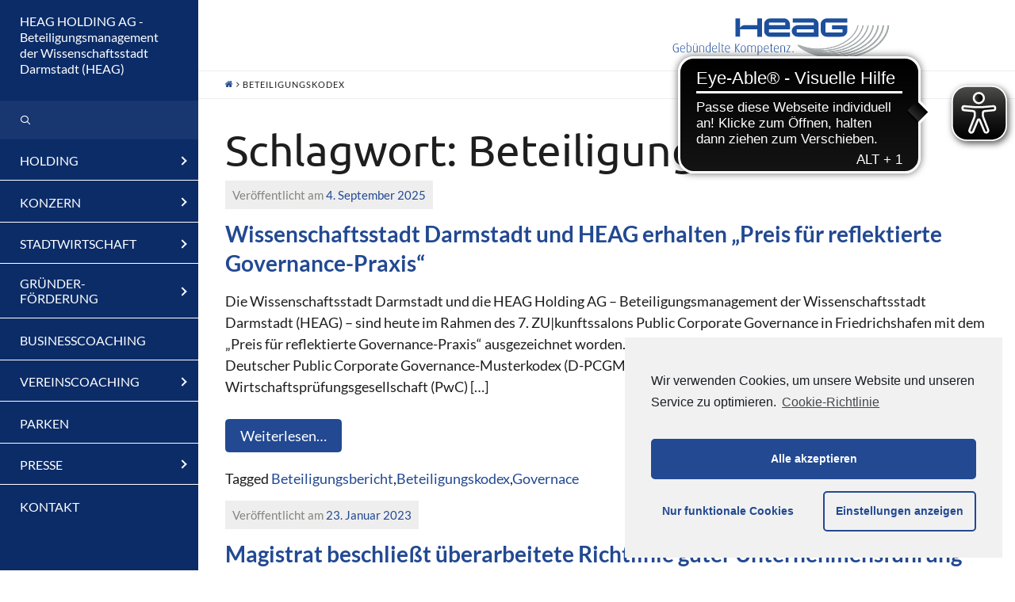

--- FILE ---
content_type: text/html; charset=UTF-8
request_url: https://www.heag.de/tag/beteiligungskodex/
body_size: 21637
content:
<!DOCTYPE html><html
lang=de><head><style>img.lazy{min-height:1px}</style><link
href=https://www.heag.de/wp-content/plugins/w3-total-cache/pub/js/lazyload.min.js as=script><meta
charset="UTF-8"><meta
http-equiv="X-UA-Compatible" content="IE=edge, chrome=1"><meta
name="viewport" content="width=device-width, initial-scale=1"><meta
name="mobile-web-app-capable" content="yes"><meta
name="apple-mobile-web-app-capable" content="yes"><meta
name="apple-mobile-web-app-title" content="HEAG - HEAG Holding AG &#8211; Beteiligungsmanagement der Wissenschaftsstadt Darmstadt"><link
rel=profile href=http://gmpg.org/xfn/11><link
rel=pingback href=https://www.heag.de/xmlrpc.php><meta
name='robots' content='noindex, follow'><style>img:is([sizes="auto" i], [sizes^="auto," i]) { contain-intrinsic-size: 3000px 1500px }</style><meta
name="dlm-version" content="5.1.6"><title>Beteiligungskodex Archive - HEAG</title> <script type=application/ld+json class=yoast-schema-graph>{"@context":"https://schema.org","@graph":[{"@type":"CollectionPage","@id":"https://www.heag.de/tag/beteiligungskodex/","url":"https://www.heag.de/tag/beteiligungskodex/","name":"Beteiligungskodex Archive - HEAG","isPartOf":{"@id":"https://www.heag.de/#website"},"breadcrumb":{"@id":"https://www.heag.de/tag/beteiligungskodex/#breadcrumb"},"inLanguage":"de"},{"@type":"BreadcrumbList","@id":"https://www.heag.de/tag/beteiligungskodex/#breadcrumb","itemListElement":[{"@type":"ListItem","position":1,"name":"","item":"https://www.heag.de/"},{"@type":"ListItem","position":2,"name":"Beteiligungskodex"}]},{"@type":"WebSite","@id":"https://www.heag.de/#website","url":"https://www.heag.de/","name":"HEAG","description":"HEAG Holding AG - Beteiligungsmanagement der Wissenschaftsstadt Darmstadt","potentialAction":[{"@type":"SearchAction","target":{"@type":"EntryPoint","urlTemplate":"https://www.heag.de/?s={search_term_string}"},"query-input":{"@type":"PropertyValueSpecification","valueRequired":true,"valueName":"search_term_string"}}],"inLanguage":"de"}]}</script> <link
rel=dns-prefetch href=//cdnjs.cloudflare.com><link
rel=stylesheet href=https://www.heag.de/wp-content/cache/minify/a5ff7.css media=all><style id=classic-theme-styles-inline-css>/*! This file is auto-generated */
.wp-block-button__link{color:#fff;background-color:#32373c;border-radius:9999px;box-shadow:none;text-decoration:none;padding:calc(.667em + 2px) calc(1.333em + 2px);font-size:1.125em}.wp-block-file__button{background:#32373c;color:#fff;text-decoration:none}</style><style id=global-styles-inline-css>/*<![CDATA[*/:root{--wp--preset--aspect-ratio--square: 1;--wp--preset--aspect-ratio--4-3: 4/3;--wp--preset--aspect-ratio--3-4: 3/4;--wp--preset--aspect-ratio--3-2: 3/2;--wp--preset--aspect-ratio--2-3: 2/3;--wp--preset--aspect-ratio--16-9: 16/9;--wp--preset--aspect-ratio--9-16: 9/16;--wp--preset--color--black: #000000;--wp--preset--color--cyan-bluish-gray: #abb8c3;--wp--preset--color--white: #ffffff;--wp--preset--color--pale-pink: #f78da7;--wp--preset--color--vivid-red: #cf2e2e;--wp--preset--color--luminous-vivid-orange: #ff6900;--wp--preset--color--luminous-vivid-amber: #fcb900;--wp--preset--color--light-green-cyan: #7bdcb5;--wp--preset--color--vivid-green-cyan: #00d084;--wp--preset--color--pale-cyan-blue: #8ed1fc;--wp--preset--color--vivid-cyan-blue: #0693e3;--wp--preset--color--vivid-purple: #9b51e0;--wp--preset--gradient--vivid-cyan-blue-to-vivid-purple: linear-gradient(135deg,rgba(6,147,227,1) 0%,rgb(155,81,224) 100%);--wp--preset--gradient--light-green-cyan-to-vivid-green-cyan: linear-gradient(135deg,rgb(122,220,180) 0%,rgb(0,208,130) 100%);--wp--preset--gradient--luminous-vivid-amber-to-luminous-vivid-orange: linear-gradient(135deg,rgba(252,185,0,1) 0%,rgba(255,105,0,1) 100%);--wp--preset--gradient--luminous-vivid-orange-to-vivid-red: linear-gradient(135deg,rgba(255,105,0,1) 0%,rgb(207,46,46) 100%);--wp--preset--gradient--very-light-gray-to-cyan-bluish-gray: linear-gradient(135deg,rgb(238,238,238) 0%,rgb(169,184,195) 100%);--wp--preset--gradient--cool-to-warm-spectrum: linear-gradient(135deg,rgb(74,234,220) 0%,rgb(151,120,209) 20%,rgb(207,42,186) 40%,rgb(238,44,130) 60%,rgb(251,105,98) 80%,rgb(254,248,76) 100%);--wp--preset--gradient--blush-light-purple: linear-gradient(135deg,rgb(255,206,236) 0%,rgb(152,150,240) 100%);--wp--preset--gradient--blush-bordeaux: linear-gradient(135deg,rgb(254,205,165) 0%,rgb(254,45,45) 50%,rgb(107,0,62) 100%);--wp--preset--gradient--luminous-dusk: linear-gradient(135deg,rgb(255,203,112) 0%,rgb(199,81,192) 50%,rgb(65,88,208) 100%);--wp--preset--gradient--pale-ocean: linear-gradient(135deg,rgb(255,245,203) 0%,rgb(182,227,212) 50%,rgb(51,167,181) 100%);--wp--preset--gradient--electric-grass: linear-gradient(135deg,rgb(202,248,128) 0%,rgb(113,206,126) 100%);--wp--preset--gradient--midnight: linear-gradient(135deg,rgb(2,3,129) 0%,rgb(40,116,252) 100%);--wp--preset--font-size--small: 13px;--wp--preset--font-size--medium: 20px;--wp--preset--font-size--large: 36px;--wp--preset--font-size--x-large: 42px;--wp--preset--spacing--20: 0.44rem;--wp--preset--spacing--30: 0.67rem;--wp--preset--spacing--40: 1rem;--wp--preset--spacing--50: 1.5rem;--wp--preset--spacing--60: 2.25rem;--wp--preset--spacing--70: 3.38rem;--wp--preset--spacing--80: 5.06rem;--wp--preset--shadow--natural: 6px 6px 9px rgba(0, 0, 0, 0.2);--wp--preset--shadow--deep: 12px 12px 50px rgba(0, 0, 0, 0.4);--wp--preset--shadow--sharp: 6px 6px 0px rgba(0, 0, 0, 0.2);--wp--preset--shadow--outlined: 6px 6px 0px -3px rgba(255, 255, 255, 1), 6px 6px rgba(0, 0, 0, 1);--wp--preset--shadow--crisp: 6px 6px 0px rgba(0, 0, 0, 1);}:where(.is-layout-flex){gap: 0.5em;}:where(.is-layout-grid){gap: 0.5em;}body .is-layout-flex{display: flex;}.is-layout-flex{flex-wrap: wrap;align-items: center;}.is-layout-flex > :is(*, div){margin: 0;}body .is-layout-grid{display: grid;}.is-layout-grid > :is(*, div){margin: 0;}:where(.wp-block-columns.is-layout-flex){gap: 2em;}:where(.wp-block-columns.is-layout-grid){gap: 2em;}:where(.wp-block-post-template.is-layout-flex){gap: 1.25em;}:where(.wp-block-post-template.is-layout-grid){gap: 1.25em;}.has-black-color{color: var(--wp--preset--color--black) !important;}.has-cyan-bluish-gray-color{color: var(--wp--preset--color--cyan-bluish-gray) !important;}.has-white-color{color: var(--wp--preset--color--white) !important;}.has-pale-pink-color{color: var(--wp--preset--color--pale-pink) !important;}.has-vivid-red-color{color: var(--wp--preset--color--vivid-red) !important;}.has-luminous-vivid-orange-color{color: var(--wp--preset--color--luminous-vivid-orange) !important;}.has-luminous-vivid-amber-color{color: var(--wp--preset--color--luminous-vivid-amber) !important;}.has-light-green-cyan-color{color: var(--wp--preset--color--light-green-cyan) !important;}.has-vivid-green-cyan-color{color: var(--wp--preset--color--vivid-green-cyan) !important;}.has-pale-cyan-blue-color{color: var(--wp--preset--color--pale-cyan-blue) !important;}.has-vivid-cyan-blue-color{color: var(--wp--preset--color--vivid-cyan-blue) !important;}.has-vivid-purple-color{color: var(--wp--preset--color--vivid-purple) !important;}.has-black-background-color{background-color: var(--wp--preset--color--black) !important;}.has-cyan-bluish-gray-background-color{background-color: var(--wp--preset--color--cyan-bluish-gray) !important;}.has-white-background-color{background-color: var(--wp--preset--color--white) !important;}.has-pale-pink-background-color{background-color: var(--wp--preset--color--pale-pink) !important;}.has-vivid-red-background-color{background-color: var(--wp--preset--color--vivid-red) !important;}.has-luminous-vivid-orange-background-color{background-color: var(--wp--preset--color--luminous-vivid-orange) !important;}.has-luminous-vivid-amber-background-color{background-color: var(--wp--preset--color--luminous-vivid-amber) !important;}.has-light-green-cyan-background-color{background-color: var(--wp--preset--color--light-green-cyan) !important;}.has-vivid-green-cyan-background-color{background-color: var(--wp--preset--color--vivid-green-cyan) !important;}.has-pale-cyan-blue-background-color{background-color: var(--wp--preset--color--pale-cyan-blue) !important;}.has-vivid-cyan-blue-background-color{background-color: var(--wp--preset--color--vivid-cyan-blue) !important;}.has-vivid-purple-background-color{background-color: var(--wp--preset--color--vivid-purple) !important;}.has-black-border-color{border-color: var(--wp--preset--color--black) !important;}.has-cyan-bluish-gray-border-color{border-color: var(--wp--preset--color--cyan-bluish-gray) !important;}.has-white-border-color{border-color: var(--wp--preset--color--white) !important;}.has-pale-pink-border-color{border-color: var(--wp--preset--color--pale-pink) !important;}.has-vivid-red-border-color{border-color: var(--wp--preset--color--vivid-red) !important;}.has-luminous-vivid-orange-border-color{border-color: var(--wp--preset--color--luminous-vivid-orange) !important;}.has-luminous-vivid-amber-border-color{border-color: var(--wp--preset--color--luminous-vivid-amber) !important;}.has-light-green-cyan-border-color{border-color: var(--wp--preset--color--light-green-cyan) !important;}.has-vivid-green-cyan-border-color{border-color: var(--wp--preset--color--vivid-green-cyan) !important;}.has-pale-cyan-blue-border-color{border-color: var(--wp--preset--color--pale-cyan-blue) !important;}.has-vivid-cyan-blue-border-color{border-color: var(--wp--preset--color--vivid-cyan-blue) !important;}.has-vivid-purple-border-color{border-color: var(--wp--preset--color--vivid-purple) !important;}.has-vivid-cyan-blue-to-vivid-purple-gradient-background{background: var(--wp--preset--gradient--vivid-cyan-blue-to-vivid-purple) !important;}.has-light-green-cyan-to-vivid-green-cyan-gradient-background{background: var(--wp--preset--gradient--light-green-cyan-to-vivid-green-cyan) !important;}.has-luminous-vivid-amber-to-luminous-vivid-orange-gradient-background{background: var(--wp--preset--gradient--luminous-vivid-amber-to-luminous-vivid-orange) !important;}.has-luminous-vivid-orange-to-vivid-red-gradient-background{background: var(--wp--preset--gradient--luminous-vivid-orange-to-vivid-red) !important;}.has-very-light-gray-to-cyan-bluish-gray-gradient-background{background: var(--wp--preset--gradient--very-light-gray-to-cyan-bluish-gray) !important;}.has-cool-to-warm-spectrum-gradient-background{background: var(--wp--preset--gradient--cool-to-warm-spectrum) !important;}.has-blush-light-purple-gradient-background{background: var(--wp--preset--gradient--blush-light-purple) !important;}.has-blush-bordeaux-gradient-background{background: var(--wp--preset--gradient--blush-bordeaux) !important;}.has-luminous-dusk-gradient-background{background: var(--wp--preset--gradient--luminous-dusk) !important;}.has-pale-ocean-gradient-background{background: var(--wp--preset--gradient--pale-ocean) !important;}.has-electric-grass-gradient-background{background: var(--wp--preset--gradient--electric-grass) !important;}.has-midnight-gradient-background{background: var(--wp--preset--gradient--midnight) !important;}.has-small-font-size{font-size: var(--wp--preset--font-size--small) !important;}.has-medium-font-size{font-size: var(--wp--preset--font-size--medium) !important;}.has-large-font-size{font-size: var(--wp--preset--font-size--large) !important;}.has-x-large-font-size{font-size: var(--wp--preset--font-size--x-large) !important;}
:where(.wp-block-post-template.is-layout-flex){gap: 1.25em;}:where(.wp-block-post-template.is-layout-grid){gap: 1.25em;}
:where(.wp-block-columns.is-layout-flex){gap: 2em;}:where(.wp-block-columns.is-layout-grid){gap: 2em;}
:root :where(.wp-block-pullquote){font-size: 1.5em;line-height: 1.6;}/*]]>*/</style><link
rel=stylesheet href=https://www.heag.de/wp-content/cache/minify/9a211.css media=all><link
rel=stylesheet id=heag-styles-css href='https://www.heag.de/wp-content/themes/heag-child/css/child-theme.min.css?ver=0.1.1' type=text/css media=all><link
rel=stylesheet href=https://www.heag.de/wp-content/cache/minify/0872a.css media=all> <script src=https://www.heag.de/wp-content/cache/minify/818c0.js></script> <script id=sf_main-js-extra>var SF_Opts = {"wp_menu_id":"2","social":[],"search":"yes","blur":"no","fade":"no","test_mode":"no","hide_def":"no","mob_nav":"no","dynamic":"no","parent_ignore":"no","sidebar_style":"side","sidebar_behaviour":"always","alt_menu":"","sidebar_pos":"left","width_panel_1":"250","width_panel_2":"250","width_panel_3":"250","width_panel_4":"200","base_color":"#0c2c68","opening_type":"click","sub_type":"flyout","video_bg":"","video_mob":"no","video_preload":"no","sub_mob_type":"dropdown","sub_opening_type":"hover","label":"metro","label_top":"20px","label_size":"50px","label_vis":"yes","item_padding":"15","bg":"","path":"https:\/\/www.heag.de\/wp-content\/plugins\/superfly-menu\/img\/","menu":"{\"2\":{\"term_id\":2,\"name\":\"Hauptmen\u00fc\",\"loc\":{\"pages\":{\"2\":1,\"18\":1,\"32\":1,\"34\":1,\"36\":1,\"38\":1,\"40\":1,\"42\":1,\"58\":1,\"70\":1,\"74\":1,\"77\":1,\"80\":1,\"82\":1,\"84\":1,\"88\":1,\"90\":1,\"92\":1,\"94\":1,\"96\":1,\"114\":1,\"117\":1,\"119\":1,\"121\":1,\"123\":1,\"138\":1,\"240\":1,\"259\":1},\"cposts\":{},\"cats\":{\"1\":1},\"taxes\":{},\"langs\":{},\"wp_pages\":{\"front\":1,\"home\":1,\"archive\":1,\"single\":1,\"forbidden\":1,\"search\":1},\"ids\":[\"\"]},\"isDef\":true}}","togglers":"","subMenuSupport":"yes","subMenuSelector":"sub-menu, children","eventsInterval":"51","activeClassSelector":"current-menu-item","allowedTags":"DIV, NAV, UL, OL, LI, A, P, H1, H2, H3, H4, SPAN","menuData":[],"siteBase":"https:\/\/www.heag.de","plugin_ver":"5.0.19"};</script> <script src=https://www.heag.de/wp-content/cache/minify/1187b.js></script> <link
rel=https://api.w.org/ href=https://www.heag.de/wp-json/ ><link
rel=alternate title=JSON type=application/json href=https://www.heag.de/wp-json/wp/v2/tags/56><script>// global
    window.SFM_is_mobile = (function () {
        var n = navigator.userAgent;
        var reg = new RegExp('Android\s([0-9\.]*)')
        var match = n.toLowerCase().match(reg);
        var android =  match ? parseFloat(match[1]) : false;
        if (android && android < 3.6) {
        	return;
        };

        return n.match(/Android|BlackBerry|IEMobile|iPhone|iPad|iPod|Opera Mini/i);
    })();

    window.SFM_current_page_menu = '2';

    (function(){

        var mob_bar = '';
        var pos = 'left';
        var iconbar = '';

        var SFM_skew_disabled = ( function( ) {
            var window_width = window.innerWidth;
            var sfm_width = 250;
            if ( sfm_width * 2 >= window_width ) {
                return true;
            }
            return false;
        } )( );

        var classes = SFM_is_mobile ? 'sfm-mobile' : 'sfm-desktop';
        var html = document.getElementsByTagName('html')[0]; // pointer
        classes += mob_bar ? ' sfm-mob-nav' : '';
        classes += ' sfm-pos-' + pos;
        classes += iconbar ? ' sfm-bar' : '';
		classes += SFM_skew_disabled ? ' sfm-skew-disabled' : '';

        html.className = html.className == '' ?  classes : html.className + ' ' + classes;

    })();</script> <style id=superfly-dynamic>@font-face {
        font-family: 'sfm-icomoon';
        src:url('https://www.heag.de/wp-content/plugins/superfly-menu/img/fonts/icomoon.eot?wehgh4');
        src: url('https://www.heag.de/wp-content/plugins/superfly-menu/img/fonts/icomoon.svg?wehgh4#icomoon') format('svg'),
        url('https://www.heag.de/wp-content/plugins/superfly-menu/img/fonts/icomoon.eot?#iefixwehgh4') format('embedded-opentype'),
        url('https://www.heag.de/wp-content/plugins/superfly-menu/img/fonts/icomoon.woff?wehgh4') format('woff'),
        url('https://www.heag.de/wp-content/plugins/superfly-menu/img/fonts/icomoon.ttf?wehgh4') format('truetype');
        font-weight: normal;
        font-style: normal;
        font-display: swap;
    }
        .sfm-navicon, .sfm-navicon:after, .sfm-navicon:before, .sfm-sidebar-close:before, .sfm-sidebar-close:after {
        height: 1px !important;
    }
    .sfm-label-square .sfm-navicon-button, .sfm-label-rsquare .sfm-navicon-button, .sfm-label-circle .sfm-navicon-button {
    border-width: 1px !important;
    }

    .sfm-vertical-nav .sfm-submenu-visible > a .sfm-sm-indicator i:after {
    -webkit-transform: rotate(180deg);
    transform: rotate(180deg);
    }

    #sfm-mob-navbar .sfm-navicon-button:after {
    /*width: 30px;*/
    }

    .sfm-pos-right .sfm-vertical-nav .sfm-has-child-menu > a:before {
    display: none;
    }

    #sfm-sidebar.sfm-vertical-nav .sfm-menu .sfm-sm-indicator {
    /*background: rgba(255,255,255,0.085);*/
    }

    .sfm-pos-right #sfm-sidebar.sfm-vertical-nav .sfm-menu li a {
    /*padding-left: 10px !important;*/
    }

    .sfm-pos-right #sfm-sidebar.sfm-vertical-nav .sfm-sm-indicator {
    left: auto;
    right: 0;
    }

    #sfm-sidebar.sfm-compact .sfm-nav {
    min-height: 50vh;
    height: auto;
    max-height: none;
    margin-top: 30px;
    }

    #sfm-sidebar.sfm-compact  input[type=search] {
    font-size: 16px;
    }
    /*}*/

            #sfm-sidebar .sfm-sidebar-bg, #sfm-sidebar .sfm-social {
        background-color: #0c2c68 !important;
        }

            #sfm-sidebar .sfm-logo img {
        max-height: px;
        }
    

    #sfm-sidebar, .sfm-sidebar-bg, #sfm-sidebar .sfm-nav, #sfm-sidebar .sfm-widget, #sfm-sidebar .sfm-logo, #sfm-sidebar .sfm-social, .sfm-style-toolbar .sfm-copy {
    width: 250px;
    }
        #sfm-sidebar:not(.sfm-iconbar) .sfm-menu li > a span{
        max-width: calc(250px - 80px);    }
    #sfm-sidebar .sfm-social {
    background-color: transparent !important;
    }

    

    
    
    
        #sfm-sidebar .sfm-menu li:hover > a span,
    #sfm-sidebar .sfm-menu li > a:focus span,
    #sfm-sidebar .sfm-menu li:hover > a img,
    #sfm-sidebar .sfm-menu li > a:focus img,
    #sfm-sidebar .sfm-menu li:hover > a .la_icon,
    #sfm-sidebar .sfm-menu li > a:focus .la_icon,
    #sfm-sidebar .sfm-menu li.sfm-submenu-visible > a img,
    #sfm-sidebar .sfm-menu li.sfm-submenu-visible > a .la_icon,
    #sfm-sidebar .sfm-menu li.sfm-submenu-visible > a span {
    right: -2px;
    left: auto;
    }

    .sfm-pos-right .sfm-sub-flyout #sfm-sidebar .sfm-menu li > a:focus span,
    .sfm-pos-right .sfm-sub-flyout #sfm-sidebar .sfm-menu li:hover > a span,
    .sfm-pos-right .sfm-sub-flyout #sfm-sidebar .sfm-menu li:hover > a img,
    .sfm-pos-right .sfm-sub-flyout #sfm-sidebar .sfm-menu li > a:focus img,
    .sfm-pos-right .sfm-sub-flyout #sfm-sidebar .sfm-menu li.sfm-submenu-visible > a img,
    .sfm-pos-right .sfm-sub-flyout #sfm-sidebar .sfm-menu li.sfm-submenu-visible > a span {
    right: 2px;
    left: auto;
    }

        #sfm-sidebar .sfm-menu li a,
        #sfm-sidebar .sfm-chapter,
        #sfm-sidebar .widget-area,
        .sfm-search-form input {
        padding-left: 10% !important;
        }

        .sfm-pos-right .sfm-sub-flyout #sfm-sidebar .sfm-menu li a,
        .sfm-pos-right .sfm-sub-flyout #sfm-sidebar .sfm-view .sfm-back-parent,
        .sfm-pos-right .sfm-sub-flyout #sfm-sidebar .sfm-chapter,
        .sfm-pos-right .sfm-sub-flyout #sfm-sidebar .widget-area,
        .sfm-pos-right .sfm-sub-flyout .sfm-search-form input {
        padding-left: 14% !important;
        }
                #sfm-sidebar .sfm-child-menu.sfm-menu-level-1 li a {
        padding-left: 12% !important;
        }
        #sfm-sidebar .sfm-child-menu.sfm-menu-level-2 li a {
        padding-left: 14% !important;
        }
    
        #sfm-sidebar.sfm-compact .sfm-social li {
        text-align: left;
        }

        #sfm-sidebar.sfm-compact .sfm-social:before {
        right: auto;
        left: auto;
        left: 10%;
        }

                #sfm-sidebar:after {
    display: none !important;
    }

    


    #sfm-sidebar,
    .sfm-pos-right .sfm-sidebar-slide.sfm-body-pushed #sfm-mob-navbar {
    -webkit-transform: translate3d(-250px,0,0);
    transform: translate3d(-250px,0,0);
    }


    .sfm-pos-right #sfm-sidebar, .sfm-sidebar-slide.sfm-body-pushed #sfm-mob-navbar {
    -webkit-transform: translate3d(250px,0,0);
    transform: translate3d(250px,0,0);
    }

        @media only screen and (min-width: 1200px) {
            #sfm-sidebar {
            -webkit-transform: translate3d(0,0,0);
            transform: translate3d(0,0,0);
            }

            .sfm-pos-left body, .sfm-pos-left #wpadminbar {
            padding-left: 250px !important;
            box-sizing: border-box !important;
            }

            #sfm-sidebar{
            display:block !important
            }

            .sfm-pos-right body, .sfm-pos-right #wpadminbar {
            padding-right: 250px !important;
            box-sizing: border-box !important;
            }
        }

        #sfm-sidebar .sfm-rollback {
        /*display: none !important;*/
        }

        body.sfm-body-pushed > * {
        -webkit-transform: translate3d(125px,0,0);
        transform: translate3d(125px,0,0);
        }

        .sfm-pos-right .sfm-body-pushed > * {
        -webkit-transform: translate3d(-125px,0,0);
        transform: translate3d(-125px,0,0);
        }

    

    .sfm-pos-left #sfm-sidebar .sfm-view-level-1 {
    left: 250px;
    width: 250px;
    -webkit-transform: translate3d(-250px,0,0);
    transform: translate3d(-250px,0,0);
    }

    #sfm-sidebar .sfm-view-level-1 .sfm-menu {
         width: 250px;
    }
    #sfm-sidebar .sfm-view-level-2 .sfm-menu {
         width: 250px;
    }
    #sfm-sidebar .sfm-view-level-3 .sfm-menu {
         width: 200px;
    }

    .sfm-pos-right #sfm-sidebar .sfm-view-level-1 {
    left: auto;
    right: 250px;
    width: 250px;
    -webkit-transform: translate3d(250px,0,0);
    transform: translate3d(250px,0,0);
    }

    .sfm-pos-left #sfm-sidebar .sfm-view-level-2 {
    left: 500px;
    width: 250px;
    -webkit-transform: translate3d(-750px,0,0);
    transform: translate3d(-750px,0,0);
    }

    .sfm-pos-right #sfm-sidebar .sfm-view-level-2
    {
    left: auto;
    right: 500px;
    width: 250px;
    -webkit-transform: translate3d(750px,0,0);
    transform: translate3d(750px,0,0);
    }

    .sfm-pos-left #sfm-sidebar .sfm-view-level-3 {
    left: 750px;
    width: 200px;
    -webkit-transform: translate3d(-950px,0,0);
    transform: translate3d(-950px,0,0);
    }

    .sfm-pos-right #sfm-sidebar .sfm-view-level-3 {
    left: auto;
    right: 750px;
    width: 200px;
    -webkit-transform: translate3d(750px,0,0);
    transform: translate3d(750px,0,0);
    }

    .sfm-view-pushed-1 #sfm-sidebar .sfm-view-level-2 {
    -webkit-transform: translate3d(-250px,0,0);
    transform: translate3d(-250px,0,0);
    }

    .sfm-pos-right .sfm-view-pushed-1 #sfm-sidebar .sfm-view-level-2 {
    -webkit-transform: translate3d(250px,0,0);
    transform: translate3d(250px,0,0);
    }

    .sfm-view-pushed-2 #sfm-sidebar .sfm-view-level-3 {
    -webkit-transform: translate3d(-200px,0,0);
    transform: translate3d(-200px,0,0);
    }

    .sfm-pos-right .sfm-view-pushed-2 #sfm-sidebar .sfm-view-level-3 {
    -webkit-transform: translate3d(200px,0,0);
    transform: translate3d(200px,0,0);
    }

    .sfm-sub-swipe #sfm-sidebar .sfm-view-level-1,
    .sfm-sub-swipe #sfm-sidebar .sfm-view-level-2,
    .sfm-sub-swipe #sfm-sidebar .sfm-view-level-3,
    .sfm-sub-swipe #sfm-sidebar .sfm-view-level-custom,
    .sfm-sub-dropdown #sfm-sidebar .sfm-view-level-custom {
    left: 250px;
    width: 250px;
    }

    .sfm-sub-dropdown #sfm-sidebar .sfm-view-level-custom {
    width: 250px !important;
    }

    .sfm-sub-swipe #sfm-sidebar .sfm-view-level-custom,
    .sfm-sub-swipe #sfm-sidebar .sfm-view-level-custom .sfm-custom-content,
    .sfm-sub-swipe #sfm-sidebar .sfm-view-level-custom .sfm-content-wrapper {
    width: 250px !important;
    }

    .sfm-sub-swipe #sfm-sidebar .sfm-menu {
    width: 250px;
    }

    .sfm-sub-swipe.sfm-view-pushed-1 #sfm-sidebar .sfm-view-level-1,
    .sfm-sub-swipe.sfm-view-pushed-2 #sfm-sidebar .sfm-view-level-2,
    .sfm-sub-swipe.sfm-view-pushed-3 #sfm-sidebar .sfm-view-level-3,
    .sfm-sub-dropdown.sfm-view-pushed-custom #sfm-sidebar .sfm-view-level-custom,
    .sfm-sub-swipe.sfm-view-pushed-custom #sfm-sidebar .sfm-view-level-custom {
    -webkit-transform: translate3d(-250px,0,0) !important;
    transform: translate3d(-250px,0,0) !important;
    }

    .sfm-sub-swipe.sfm-view-pushed-1 #sfm-sidebar .sfm-scroll-main,
    .sfm-sub-swipe.sfm-view-pushed-custom #sfm-sidebar .sfm-scroll-main,
    .sfm-sub-dropdown.sfm-view-pushed-custom #sfm-sidebar .sfm-scroll-main {
    -webkit-transform: translate3d(-100%,0,0) !important;
    transform: translate3d(-100%,0,0) !important;
    }

    .sfm-sub-swipe.sfm-view-pushed-2 #sfm-sidebar .sfm-view-level-1,
    .sfm-sub-swipe.sfm-view-pushed-custom #sfm-sidebar .sfm-view-level-1,
    .sfm-sub-swipe.sfm-view-pushed-3 #sfm-sidebar .sfm-view-level-2,
    .sfm-sub-swipe.sfm-view-pushed-custom.sfm-view-pushed-2 #sfm-sidebar .sfm-view-level-2 {
    -webkit-transform: translate3d(-200%,0,0) !important;
    transform: translate3d(-200%,0,0) !important;
    }

    /* custom content */

    .sfm-pos-left .sfm-view-pushed-1.sfm-view-pushed-custom #sfm-sidebar .sfm-view-level-custom {
    right: -250px;
    }
    .sfm-pos-left .sfm-view-pushed-2.sfm-view-pushed-custom #sfm-sidebar .sfm-view-level-custom {
    right: -500px;
    }
    .sfm-pos-left .sfm-view-pushed-3.sfm-view-pushed-custom #sfm-sidebar .sfm-view-level-custom {
    right: -700px;
    }

    .sfm-sub-swipe.sfm-view-pushed-custom #sfm-sidebar .sfm-view-level-custom,
    .sfm-sub-dropdown.sfm-view-pushed-custom #sfm-sidebar .sfm-view-level-custom {
    right: 0;
    }
    .sfm-pos-right .sfm-view-pushed-1.sfm-view-pushed-custom #sfm-sidebar.sfm-sub-flyout .sfm-view-level-custom {
    left: -250px;
    }
    .sfm-pos-right .sfm-view-pushed-2.sfm-view-pushed-custom #sfm-sidebar.sfm-sub-flyout .sfm-view-level-custom {
    left: -500px;
    }
    .sfm-pos-right .sfm-view-pushed-3.sfm-view-pushed-custom #sfm-sidebar.sfm-sub-flyout .sfm-view-level-custom {
    left: -700px;
    }

    .sfm-pos-left .sfm-view-pushed-custom #sfm-sidebar .sfm-view-level-custom {
    transform: translate3d(100%,0,0);
    }
    .sfm-pos-right .sfm-view-pushed-custom #sfm-sidebar .sfm-view-level-custom {
    transform: translate3d(-100%,0,0);
    }


    
    #sfm-sidebar .sfm-menu a img{
    max-width: 40px;
    max-height: 40px;
    }
    #sfm-sidebar .sfm-menu .la_icon{
    font-size: 40px;
    min-width: 40px;
    min-height: 40px;
    }

            @media only screen and (min-width: 1200px) {
        #sfm-sidebar .sfm-menu li.sfm-active-class > a:before {
            width: 100%;
        }
    }
    #sfm-sidebar.sfm-hl-line .sfm-menu li.sfm-active-class > a {
        background: rgba(0, 0, 0, 0.15);
    }
    
    #sfm-sidebar .sfm-back-parent {
        background: #0c2c68;
    }

    #sfm-sidebar .sfm-view-level-1, #sfm-sidebar ul.sfm-menu-level-1 {
        background: #224992;
    }

    #sfm-sidebar .sfm-view-level-2, #sfm-sidebar ul.sfm-menu-level-2 {
        background: #4f6da5;
    }

    #sfm-sidebar .sfm-view-level-3, #sfm-sidebar ul.sfm-menu-level-3 {
    background: #b4c2dd;
    }

    #sfm-sidebar .sfm-menu-level-0 li, #sfm-sidebar .sfm-menu-level-0 li a, .sfm-title h3, #sfm-sidebar .sfm-back-parent {
    color: #ffffff;
    }

    #sfm-sidebar .sfm-menu li a, #sfm-sidebar .sfm-chapter, #sfm-sidebar .sfm-back-parent {
    padding: 15px 0;
    text-transform: uppercase;
    }
    .sfm-style-full #sfm-sidebar.sfm-hl-line .sfm-menu li > a:before {
    bottom:  10px
    }

    #sfm-sidebar .sfm-search-form input[type=text] {
    padding-top:15px;
    padding-bottom:15px;
    }

    .sfm-sub-swipe #sfm-sidebar .sfm-view .sfm-menu,
    .sfm-sub-swipe .sfm-custom-content,
    .sfm-sub-dropdown .sfm-custom-content {
    padding-top:  46px;
    }

    #sfm-sidebar .sfm-search-form span {
    top: 17px;
    font-size: 13px;
    font-weight: normal;
    }

    #sfm-sidebar {
    font-family: inherit;
    }

    #sfm-sidebar .sfm-sm-indicator {
    line-height: 16px;
    }

    #sfm-sidebar.sfm-indicators .sfm-sm-indicator i  {
    width: 6px;
    height: 6px;
    border-top-width: 2px;
    border-right-width: 2px;
    margin: -3px 0 0 -3px;
    }

    #sfm-sidebar .sfm-search-form input {
    font-size: 16px;
    }

    #sfm-sidebar .sfm-menu li a, #sfm-sidebar .sfm-menu .sfm-chapter, #sfm-sidebar .sfm-back-parent {
    font-family: inherit;
    font-weight: normal;
    font-size: 16px;
    letter-spacing: 0px;
    text-align: left;
    -webkit-font-smoothing: antialiased;
    font-smoothing: antialiased;
    text-rendering: optimizeLegibility;
    }

    #sfm-sidebar .sfm-social-abbr a {
    font-family: inherit;
    }
    #sfm-sidebar .sfm-widget,
    #sfm-sidebar .widget-area {
    text-align: left;
    }

    #sfm-sidebar .sfm-social {
    text-align: center !important;
    }

    #sfm-sidebar .sfm-menu .sfm-chapter {
    font-size: 16px;
    margin-top: 15px;
    font-weight: bold;
    text-transform: capitalize;
    }
    #sfm-sidebar .sfm-menu .sfm-chapter div{
    font-family: inherit;
    font-size: 16px;
    }
        .sfm-rollback a {
    font-family: inherit;
    }
    #sfm-sidebar .sfm-menu .la_icon{
    color: #777;
    }

    #sfm-sidebar .sfm-menu-level-0 li .sfm-sm-indicator i {
    border-color: #ffffff;
    }
    #sfm-sidebar .sfm-menu-level-0 .sfm-sl, .sfm-title h2, .sfm-social:after {
    color: #aaaaaa;
    }
    #sfm-sidebar .sfm-menu-level-1 li .sfm-sm-indicator i {
    border-color: #ffffff;
    }
    #sfm-sidebar .sfm-menu-level-1 .sfm-sl {
    color: #aaaaaa;
    }
    #sfm-sidebar .sfm-menu-level-2 li .sfm-sm-indicator i {
    border-color: #ffffff;
    }
    #sfm-sidebar .sfm-menu-level-2 .sfm-sl {
    color: #aaaaaa;
    }
    #sfm-sidebar .sfm-menu-level-3 li .sfm-sm-indicator i {
    border-color: #ffffff;
    }
    #sfm-sidebar .sfm-menu-level-3 .sfm-sl {
    color: #aaaaaa;
    }
    .sfm-menu-level-0 .sfm-chapter {
    color: #026157 !important;
    }
    .sfm-menu-level-1 .sfm-chapter {
    color: #FFFFFF !important;
    }
    .sfm-menu-level-2 .sfm-chapter {
    color: #FFFFFF !important;
    }
    .sfm-menu-level-3 .sfm-chapter {
    color: #FFFFFF !important;
    }
    #sfm-sidebar .sfm-view-level-1 li a,
    #sfm-sidebar .sfm-menu-level-1 li a{
    color: #ffffff;
    border-color: #ffffff;
    }

    #sfm-sidebar:after {
    background-color: #0c2c68;
    }

    #sfm-sidebar .sfm-view-level-2 li a,
    #sfm-sidebar .sfm-menu-level-2 li a{
    color: #ffffff;
    border-color: #ffffff;
    }

    #sfm-sidebar .sfm-view-level-3 li a,
    #sfm-sidebar .sfm-menu-level-3 li a {
    color: #ffffff;
    border-color: #ffffff;
    }

    .sfm-navicon-button {
    top: 20px;
    }
    @media only screen and (max-width: 1200px) {
    .sfm-navicon-button {
    top: 0px;
    }
    }

            .sfm-navicon-button {
        left: 5px !important;
        }
        @media only screen and (max-width: 1200px) {
        .sfm-navicon-button {
        left: 0px !important;
        }
        }
    
        @media only screen and (min-width: 1200px) {
        .sfm-pos-left.sfm-bar body, .sfm-pos-left.sfm-bar #wpadminbar {
        padding-left: 250px !important;
        }
        .sfm-pos-right.sfm-bar body, .sfm-pos-right.sfm-bar #wpadminbar {
        padding-right: 250px !important;
        }
    }
    .sfm-navicon:after,
    .sfm-label-text .sfm-navicon:after,
    .sfm-label-none .sfm-navicon:after {
    top: -8px;
    }
    .sfm-navicon:before,
    .sfm-label-text .sfm-navicon:before,
    .sfm-label-none .sfm-navicon:before {
    top: 8px;
    }

    .sfm-body-pushed #sfm-overlay, body[class*="sfm-view-pushed"] #sfm-overlay {
    opacity: 0;
    }
    

        .sfm-navicon-button:after {
        display: block;
        content: "MENÜ";
        line-height: 18px;
        font-size: 12px;
        font-weight: normal;
        text-align: center;
        text-decoration: none !important;
        position: absolute;
        left: -50%;
        top: 100%;
        width: 200%;
        margin: 5px 0 0 0;
        color: #224992;
        }

        .sfm-label-none .sfm-navicon-button:after {
        /*margin: -8px 0 0 -5px;*/
        /*left: 100%;*/
        /*top: 50%;*/
        /*width: auto;*/
        }

    

    .sfm-style-skew #sfm-sidebar .sfm-social{
    height: auto;
    /*min-height: 75px;*/
    }
    .sfm-theme-top .sfm-sidebar-bg,
    .sfm-theme-bottom .sfm-sidebar-bg{
    width: 500px;
    }
    /* Pos left */
    .sfm-theme-top .sfm-sidebar-bg{
    -webkit-transform: translate3d(-250px,0,0) skewX(-12.05deg);
    transform: translate3d(-250px,0,0) skewX(-12.05deg);
    }
    .sfm-theme-bottom .sfm-sidebar-bg{
    -webkit-transform: translate3d(-500px,0,0) skewX(12.05deg);
    transform: translate3d(-250px,0,0) skewX(12.05deg);
    }
    /* Pos right */
    .sfm-pos-right .sfm-theme-top .sfm-sidebar-bg{
    -webkit-transform: translate3d(-0px,0,0) skewX(12.05deg);
    transform: translate3d(-0px,0,0) skewX(12.05deg);
    }
    .sfm-pos-right .sfm-theme-bottom .sfm-sidebar-bg{
    -webkit-transform: translate3d(-0px,0,0) skewX(-12.05deg);
    transform: translate3d(-0px,0,0) skewX(-12.05deg);
    }
    /* exposed */
    .sfm-sidebar-exposed.sfm-theme-top .sfm-sidebar-bg,
    .sfm-sidebar-always .sfm-theme-top .sfm-sidebar-bg{
    -webkit-transform: translate3d(-83.333333333333px,0,0) skewX(-12.05deg);
    transform: translate3d(-83.333333333333px,0,0) skewX(-12.05deg);
    }
    .sfm-pos-right .sfm-sidebar-exposed.sfm-theme-top .sfm-sidebar-bg,
    .sfm-pos-right .sfm-sidebar-always .sfm-theme-top .sfm-sidebar-bg{
    -webkit-transform: translate3d(-250px,0,0) skewX(12.05deg);
    transform: translate3d(-125px,0,0) skewX(12.05deg);
    }
    .sfm-sidebar-exposed.sfm-theme-bottom .sfm-sidebar-bg,
    .sfm-sidebar-always .sfm-theme-bottom .sfm-sidebar-bg{
    -webkit-transform: translate3d(-166.66666666667px,0,0) skewX(12.05deg);
    transform: translate3d(-166.66666666667px,0,0) skewX(12.05deg);
    }
    .sfm-pos-right .sfm-sidebar-exposed.sfm-theme-bottom .sfm-sidebar-bg,
    .sfm-pos-right .sfm-sidebar-always .sfm-theme-bottom .sfm-sidebar-bg{
    -webkit-transform: translate3d(-166.66666666667px,0,0) skewX(-12.05deg);
    transform: translate3d(-166.66666666667px,0,0) skewX(-12.05deg);
    }

    /* Always visible */
    .sfm-sidebar-always.sfm-theme-top .sfm-sidebar-bg{
    -webkit-transform: skewX(-12.05deg);
    transform: skewX(-12.05deg);
    }
    .sfm-pos-right .sfm-sidebar-always.sfm-theme-top .sfm-sidebar-bg{
    -webkit-transform: skewX(12.05deg);
    transform: skewX(12.05deg);
    }
    .sfm-sidebar-always.sfm-theme-bottom .sfm-sidebar-bg{
    -webkit-transform: skewX(-160.65deg);
    transform: skewX(-160.65deg);
    }
    .sfm-pos-right .sfm-sidebar-always.sfm-theme-bottom .sfm-sidebar-bg{
    -webkit-transform: skewX(160.65deg);
    transform: skewX(160.65deg);
    }

    .sfm-navicon,
    .sfm-navicon:after,
    .sfm-navicon:before,
    .sfm-label-metro .sfm-navicon-button,
    #sfm-mob-navbar {
    background-color: #224992;
    }

    .sfm-label-metro .sfm-navicon,
    #sfm-mob-navbar .sfm-navicon,
    .sfm-label-metro .sfm-navicon:after,
    #sfm-mob-navbar .sfm-navicon:after,
    .sfm-label-metro .sfm-navicon:before,
    #sfm-mob-navbar .sfm-navicon:before  {
    background-color: #ffffff;
    }
    .sfm-navicon-button .sf_label_icon{
    color: #ffffff;
    }

    .sfm-label-square .sfm-navicon-button,
    .sfm-label-rsquare .sfm-navicon-button,
    .sfm-label-circle .sfm-navicon-button {
    color: #224992;
    }

    .sfm-navicon-button .sf_label_icon{
    width: 50px;
    height: 50px;
    font-size: calc(50px * .6);
    }
    .sfm-navicon-button .sf_label_icon.la_icon_manager_custom{
    width: 50px;
    height: 50px;
    }
    .sfm-navicon-button.sf_label_default{
    width: 50px;
    height: 50px;
    }

    #sfm-sidebar [class*="sfm-icon-"] {
    color: #aaaaaa;
    }

    #sfm-sidebar .sfm-social li {
    border-color: #aaaaaa;
    }

    #sfm-sidebar .sfm-social a:before {
    color: #aaaaaa;
    }

    #sfm-sidebar .sfm-search-form {
    background-color: rgba(255, 255, 255, 0.05);
    }

    #sfm-sidebar li:hover span[class*='fa-'] {
    opacity: 1 !important;
    }</style> <script>;(function (){
        var insertListener = function(event){
            if (event.animationName == "bodyArrived") {
                afterContentArrived();
            }
        }
        var timer, _timer;

        if (document.addEventListener && false) {
            document.addEventListener("animationstart", insertListener, false); // standard + firefox
            document.addEventListener("MSAnimationStart", insertListener, false); // IE
            document.addEventListener("webkitAnimationStart", insertListener, false); // Chrome + Safari
        } else {
            timer = setInterval(function(){
                if (document.body) { //
                    clearInterval(timer);
                    afterContentArrived();
                }
            },14);
        }

        function afterContentArrived() {
            clearTimeout(_timer);
            var htmlClss;

            if (window.jQuery) {
                htmlClss = document.getElementsByTagName('html')[0].className;
                if (htmlClss.indexOf('sfm-pos') === -1) {
                    document.getElementsByTagName('html')[0].className = htmlClss + ' ' + window.SFM_classes;
                }
                jQuery('body').fadeIn();
                jQuery(document).trigger('sfm_doc_body_arrived');
                window.SFM_EVENT_DISPATCHED = true;
            } else {
                _timer = setTimeout(function(){
                    afterContentArrived();
                },14);
            }
        }
    })()</script><script>var SFM_template ="<div class=\"sfm-rollback sfm-color1 sfm-theme-none sfm-label-visible sfm-label-metro  sfm-label-text \" style=\"\">\r\n    <div role=button tabindex=0 aria-haspopup=\"true\" class='sfm-navicon-button x sf_label_default '><div class=\"sfm-navicon\"><\/div>    <\/div>\r\n<\/div>\r\n<div id=\"sfm-sidebar\" style=\"opacity:0\" data-wp-menu-id=\"2\" class=\"sfm-theme-none sfm-hl-semi sfm-indicators\">\r\n    <div class=\"sfm-scroll-wrapper sfm-scroll-main\">\r\n        <div class=\"sfm-scroll\">\r\n            <div class=\"sfm-sidebar-close\"><\/div>\r\n            <div class=\"sfm-logo sfm-no-image\">\r\n                                    <div class=\"sfm-widget sfm-widget-top\">\r\n                        <p>HEAG HOLDING AG - Beteiligungsmanagement<br \/>der Wissenschaftsstadt<br \/>Darmstadt (HEAG)<\/p>                    <\/div>\r\n                                                                <div class=\"sfm-title\"><\/div>\r\n            <\/div>\r\n            <nav class=\"sfm-nav\">\r\n                <div class=\"sfm-va-middle\">\r\n                    <ul id=\"sfm-nav\" class=\"menu\"><li id=\"menu-item-51\" class=\"menu-item menu-item-type-post_type menu-item-object-page menu-item-has-children menu-item-51\"><a href=\"https:\/\/www.heag.de\/holding\/\">Holding<\/a>\n<ul class=\"sub-menu\">\n\t<li id=\"menu-item-52\" class=\"menu-item menu-item-type-post_type menu-item-object-page menu-item-52\"><a href=\"https:\/\/www.heag.de\/holding\/anteilseigner-und-aufsichtsrat\/\">Anteilseigner und Aufsichtsrat<\/a><\/li>\n\t<li id=\"menu-item-111\" class=\"menu-item menu-item-type-post_type menu-item-object-page menu-item-111\"><a href=\"https:\/\/www.heag.de\/holding\/vorstand-ahrend-hoschek\/\">Vorstand<\/a><\/li>\n\t<li id=\"menu-item-112\" class=\"menu-item menu-item-type-post_type menu-item-object-page menu-item-112\"><a href=\"https:\/\/www.heag.de\/holding\/aufgaben-leistungen\/\">Aufgaben und Leistungen<\/a><\/li>\n\t<li id=\"menu-item-105\" class=\"menu-item menu-item-type-post_type menu-item-object-page menu-item-105\"><a href=\"https:\/\/www.heag.de\/holding\/geschaeftsbericht\/\">Gesch\u00e4ftsbericht<\/a><\/li>\n\t<li id=\"menu-item-109\" class=\"menu-item menu-item-type-post_type menu-item-object-page menu-item-109\"><a href=\"https:\/\/www.heag.de\/holding\/nachhaltigkeit\/\">Nachhaltigkeit<\/a><\/li>\n\t<li id=\"menu-item-107\" class=\"menu-item menu-item-type-post_type menu-item-object-page menu-item-107\"><a href=\"https:\/\/www.heag.de\/holding\/schulpatenschaft\/\">Schulpatenschaft<\/a><\/li>\n\t<li id=\"menu-item-106\" class=\"menu-item menu-item-type-post_type menu-item-object-page menu-item-106\"><a href=\"https:\/\/www.heag.de\/holding\/sponsoring\/\">Sponsoring<\/a><\/li>\n\t<li id=\"menu-item-104\" class=\"menu-item menu-item-type-post_type menu-item-object-page menu-item-104\"><a href=\"https:\/\/www.heag.de\/holding\/historie\/\">Historie<\/a><\/li>\n\t<li id=\"menu-item-734\" class=\"menu-item menu-item-type-post_type menu-item-object-page menu-item-734\"><a href=\"https:\/\/www.heag.de\/holding\/karriere-in-der-stadtwirtschaft\/\">Karriere in der Stadtwirtschaft<\/a><\/li>\n<\/ul>\n<\/li>\n<li id=\"menu-item-49\" class=\"menu-item menu-item-type-post_type menu-item-object-page menu-item-has-children menu-item-49\"><a href=\"https:\/\/www.heag.de\/heag-konzern\/\">Konzern<\/a>\n<ul class=\"sub-menu\">\n\t<li id=\"menu-item-130\" class=\"menu-item menu-item-type-post_type menu-item-object-page menu-item-130\"><a href=\"https:\/\/www.heag.de\/heag-konzern\/entega\/\">Teilkonzern ENTEGA AG<\/a><\/li>\n\t<li id=\"menu-item-129\" class=\"menu-item menu-item-type-post_type menu-item-object-page menu-item-129\"><a href=\"https:\/\/www.heag.de\/heag-konzern\/bauverein\/\">Teilkonzern bauverein AG<\/a><\/li>\n\t<li id=\"menu-item-128\" class=\"menu-item menu-item-type-post_type menu-item-object-page menu-item-128\"><a href=\"https:\/\/www.heag.de\/heag-konzern\/mobilo\/\">Teilkonzern HEAG mobilo GmbH<\/a><\/li>\n\t<li id=\"menu-item-2644\" class=\"menu-item menu-item-type-custom menu-item-object-custom menu-item-2644\"><a href=\"https:\/\/fair-cup.heag.de\/\">HEAG FairCup GmbH<\/a><\/li>\n\t<li id=\"menu-item-50\" class=\"menu-item menu-item-type-post_type menu-item-object-page menu-item-50\"><a href=\"https:\/\/www.heag.de\/heag-konzern\/kulturfreunde\/\">HEAG Kulturfreunde gGmbH<\/a><\/li>\n\t<li id=\"menu-item-127\" class=\"menu-item menu-item-type-post_type menu-item-object-page menu-item-127\"><a href=\"https:\/\/www.heag.de\/heag-konzern\/versicherungsservice\/\">HEAG Versicherung\u00ads\u00adservice GmbH<\/a><\/li>\n<\/ul>\n<\/li>\n<li id=\"menu-item-47\" class=\"menu-item menu-item-type-post_type menu-item-object-page menu-item-has-children menu-item-47\"><a href=\"https:\/\/www.heag.de\/stadtwirtschaft\/\">Stadtwirtschaft<\/a>\n<ul class=\"sub-menu\">\n\t<li id=\"menu-item-48\" class=\"menu-item menu-item-type-post_type menu-item-object-page menu-item-48\"><a href=\"https:\/\/www.heag.de\/stadtwirtschaft\/darmstadt-im-herzen\/\">Darmstadt im Herzen \u2013 \u00ad das Stadt\u00adwirtschafts-portal<\/a><\/li>\n\t<li id=\"menu-item-61\" class=\"menu-item menu-item-type-post_type menu-item-object-page menu-item-61\"><a href=\"https:\/\/www.heag.de\/stadtwirtschaft\/stadtwirtschaftsstrategie\/\">Stadtwirtschafts-strategie<\/a><\/li>\n\t<li id=\"menu-item-733\" class=\"menu-item menu-item-type-post_type menu-item-object-page menu-item-733\"><a href=\"https:\/\/www.heag.de\/stadtwirtschaft\/beteiligungsbericht\/\">Beteiligungs\u00adbericht<\/a><\/li>\n\t<li id=\"menu-item-140\" class=\"menu-item menu-item-type-post_type menu-item-object-page menu-item-140\"><a href=\"https:\/\/www.heag.de\/stadtwirtschaft\/darmstaedter-beteiligungskodex\/\">Beteiligungs\u00adkodex<\/a><\/li>\n\t<li id=\"menu-item-795\" class=\"menu-item menu-item-type-post_type menu-item-object-page menu-item-795\"><a href=\"https:\/\/www.heag.de\/stadtwirtschaft\/darmstaedter-compliance-leitlinien\/\">Compliance-Leitlinien<\/a><\/li>\n\t<li id=\"menu-item-2611\" class=\"menu-item menu-item-type-post_type menu-item-object-page menu-item-2611\"><a href=\"https:\/\/www.heag.de\/holding\/nachhaltigkeit\/\">Nachhaltigkeits-bericht<\/a><\/li>\n<\/ul>\n<\/li>\n<li id=\"menu-item-2549\" class=\"menu-item menu-item-type-post_type menu-item-object-page menu-item-has-children menu-item-2549\"><a href=\"https:\/\/www.heag.de\/gruenderfoerderung\/\">Gr\u00fcnder-f\u00f6rderung<\/a>\n<ul class=\"sub-menu\">\n\t<li id=\"menu-item-110\" class=\"menu-item menu-item-type-post_type menu-item-object-page menu-item-110\"><a href=\"https:\/\/www.heag.de\/gruendercoaching-mentoring\/\">Gr\u00fcndercoaching<\/a><\/li>\n\t<li id=\"menu-item-2322\" class=\"menu-item menu-item-type-post_type menu-item-object-page menu-item-2322\"><a href=\"https:\/\/www.heag.de\/gruenderfonds\/\">Gr\u00fcnderfonds<\/a><\/li>\n\t<li id=\"menu-item-2418\" class=\"menu-item menu-item-type-post_type menu-item-object-page menu-item-2418\"><a href=\"https:\/\/www.heag.de\/gruenderkick\/\">Gr\u00fcnderKick<\/a><\/li>\n\t<li id=\"menu-item-2681\" class=\"menu-item menu-item-type-post_type menu-item-object-page menu-item-2681\"><a href=\"https:\/\/www.heag.de\/start-up-oekosystem-darmstadt\/\">Start-up-\u00d6kosystem Darmstadt<\/a><\/li>\n<\/ul>\n<\/li>\n<li id=\"menu-item-3258\" class=\"menu-item menu-item-type-post_type menu-item-object-page menu-item-3258\"><a href=\"https:\/\/www.heag.de\/businesscoaching\/\">Businesscoaching<\/a><\/li>\n<li id=\"menu-item-1394\" class=\"menu-item menu-item-type-post_type menu-item-object-page menu-item-has-children menu-item-1394\"><a href=\"https:\/\/www.heag.de\/vereinscoaching\/\">Vereinscoaching<\/a>\n<ul class=\"sub-menu\">\n\t<li id=\"menu-item-1507\" class=\"menu-item menu-item-type-post_type menu-item-object-page menu-item-1507\"><a href=\"https:\/\/www.heag.de\/vereinscoaching\/vereinscoaching\/\">Tipps und Kniffe bei Formalia<\/a><\/li>\n\t<li id=\"menu-item-1501\" class=\"menu-item menu-item-type-post_type menu-item-object-page menu-item-1501\"><a href=\"https:\/\/www.heag.de\/vereinscoaching\/1-runde-tisch-fuer-verein\/\">Runder Tisch f\u00fcr Vereine<\/a><\/li>\n<\/ul>\n<\/li>\n<li id=\"menu-item-1657\" class=\"menu-item menu-item-type-post_type menu-item-object-page menu-item-1657\"><a href=\"https:\/\/www.heag.de\/holding\/parken\/\">Parken<\/a><\/li>\n<li id=\"menu-item-716\" class=\"menu-item menu-item-type-taxonomy menu-item-object-category menu-item-has-children menu-item-716\"><a href=\"https:\/\/www.heag.de\/pressemeldungen\/\">Presse<\/a>\n<ul class=\"sub-menu\">\n\t<li id=\"menu-item-719\" class=\"menu-item menu-item-type-post_type menu-item-object-page menu-item-719\"><a href=\"https:\/\/www.heag.de\/mediathek\/\">Mediathek<\/a><\/li>\n\t<li id=\"menu-item-1444\" class=\"menu-item menu-item-type-post_type menu-item-object-page menu-item-1444\"><a href=\"https:\/\/www.heag.de\/newsletter\/\">Newsletter<\/a><\/li>\n\t<li id=\"menu-item-717\" class=\"menu-item menu-item-type-post_type menu-item-object-page menu-item-717\"><a href=\"https:\/\/www.heag.de\/pressearchiv\/\">Pressearchiv<\/a><\/li>\n<\/ul>\n<\/li>\n<li id=\"menu-item-113\" class=\"menu-item menu-item-type-post_type menu-item-object-page menu-item-113\"><a href=\"https:\/\/www.heag.de\/holding\/kontakt-und-anfahrt\/\">Kontakt<\/a><\/li>\n<\/ul>                    <div class=\"sfm-widget-area\"><\/div>\r\n                <\/div>\r\n            <\/nav>\r\n            <ul class=\"sfm-social sfm-social-icons\"><\/ul>\r\n                    <\/div>\r\n    <\/div>\r\n    <div class=\"sfm-sidebar-bg\">\r\n        <!-- eg. https:\/\/www.youtube.com\/watch?v=AgI7OcZ9g60 or https:\/\/www.youtube.com\/watch?v=gU10ALRQ0ww -->\r\n            <\/div>\r\n    <div class=\"sfm-view sfm-view-level-custom\">\r\n        <span class=\"sfm-close\"><\/span>\r\n            <\/div>\r\n<\/div>\r\n<div id=\"sfm-overlay-wrapper\"><div id=\"sfm-overlay\"><\/div><div class=\"sfm-nav-bg_item -top\"><\/div><div class=\"sfm-nav-bg_item -bottom\"><\/div><\/div>"</script><link
rel=icon href=https://www.heag.de/images/cropped-HEAG-1-32x32.png sizes=32x32><link
rel=icon href=https://www.heag.de/images/cropped-HEAG-1-192x192.png sizes=192x192><link
rel=apple-touch-icon href=https://www.heag.de/images/cropped-HEAG-1-180x180.png><meta
name="msapplication-TileImage" content="https://www.heag.de/images/cropped-HEAG-1-270x270.png"><!--[if lt IE 9]> <script src=https://oss.maxcdn.com/html5shiv/3.7.3/html5shiv.min.js></script> <script src=https://oss.maxcdn.com/respond/1.4.2/respond.min.js></script> <![endif]--></head><body
data-cmplz=1 class="archive tag-beteiligungskodex tag-56 wp-theme-understrap wp-child-theme-heag-child group-blog hfeed"><div
id=page class="hfeed site"><div
id=top class="wrapper-fluid wrapper-navbar" id=wrapper-navbar>
<a
class="skip-link screen-reader-text sr-only" href=#content>Zum Inhalt</a><div
class="navbar navbar-fixed-top"><div
class=container><div
class=navbar-header>
<a
class=navbar-brand title="zur Startseite" href=https://www.heag.de/ rel=home>
<img
class=lazy alt="Logo HEAG" src="data:image/svg+xml,%3Csvg%20xmlns='http://www.w3.org/2000/svg'%20viewBox='0%200%201%201'%3E%3C/svg%3E" data-src="[data-uri]">
<span
class=sr-only>HEAG</span>
</a></div></div></div></div><div
class=breadcrumbs-wrapper><div
class="container breadcrumbs"><span><span><a
href=https://www.heag.de/ ><i
class="fa fa-home"></i></a></span> <i
class="fa fa-angle-right"></i> <span
class=breadcrumb_last aria-current=page>Beteiligungskodex</span></span></div></div><div
class=wrapper id=archive-wrapper><div
class=container id=content tabindex=-1><div
class=row><div
class="col-md-12 content-area" id=primary><main
class=site-main id=main><header
class=page-header><h1 class="page-title">Schlagwort: <span>Beteiligungskodex</span></h1></header><article
id=post-3382 class="post-3382 post type-post status-publish format-standard hentry category-pressemeldungen tag-beteiligungsbericht tag-beteiligungskodex tag-governace"><header
class=entry-header><div
class=entry-meta>
<span
class=posted-on>Veröffentlicht am <a
href=https://www.heag.de/wissenschaftsstadt-darmstadt-und-heag-erhalten-preis-fuer-reflektierte-governance-praxis/ rel=bookmark><time
class="entry-date published" datetime=2025-09-04T18:21:54+02:00>4. September 2025</time></a></span></div><h2 class="entry-title"><a
href=https://www.heag.de/wissenschaftsstadt-darmstadt-und-heag-erhalten-preis-fuer-reflektierte-governance-praxis/ rel=bookmark>Wissenschaftsstadt Darmstadt und HEAG erhalten „Preis für reflektierte Governance-Praxis“</a></h2></header><div
class=entry-content><p>Die Wissenschaftsstadt Darmstadt und die HEAG Holding AG – Beteiligungsmanagement der Wissenschaftsstadt Darmstadt (HEAG) – sind heute im Rahmen des 7. ZU|kunftssalons Public Corporate Governance in Friedrichshafen mit dem „Preis für reflektierte Governance-Praxis“ ausgezeichnet worden. Der Preis wird jährlich von der Expertenkommission Deutscher Public Corporate Governance-Musterkodex (D-PCGM) verliehen und von der PricewaterhouseCoopers GmbH Wirtschaftsprüfungsgesellschaft (PwC) [&#8230;]</p><p><a
class="btn btn-secondary understrap-read-more-link" href=https://www.heag.de/wissenschaftsstadt-darmstadt-und-heag-erhalten-preis-fuer-reflektierte-governance-praxis/ >Weiterlesen&#8230;</a></p></div><footer
class=entry-footer><span
class=tags-links>Tagged <a
href=https://www.heag.de/tag/beteiligungsbericht/ rel=tag>Beteiligungsbericht</a>,<a
href=https://www.heag.de/tag/beteiligungskodex/ rel=tag>Beteiligungskodex</a>,<a
href=https://www.heag.de/tag/governace/ rel=tag>Governace</a></span></footer></article><article
id=post-2972 class="post-2972 post type-post status-publish format-standard hentry category-pressemeldungen tag-beteiligungskodex tag-stadtwirtschaft tag-stadtwirtschaftsstrategie"><header
class=entry-header><div
class=entry-meta>
<span
class=posted-on>Veröffentlicht am <a
href=https://www.heag.de/magistrat-beschliesst-ueberarbeitete-richtlinie-guter-unternehmensfuehrung/ rel=bookmark><time
class="entry-date published" datetime=2023-01-23T14:00:09+01:00>23. Januar 2023</time></a></span></div><h2 class="entry-title"><a
href=https://www.heag.de/magistrat-beschliesst-ueberarbeitete-richtlinie-guter-unternehmensfuehrung/ rel=bookmark>Magistrat beschließt überarbeitete Richtlinie guter Unternehmensführung</a></h2></header><div
class=entry-content><p>Darmstädter Beteiligungskodex wird weiterentwickelt Der Magistrat und die Stadtverordnetenversammlung der Wissenschaftsstadt Darmstadt haben einer Neufassung des Darmstädter Beteiligungskodex zugestimmt. Eingeführt im Jahr 2012 und seitdem regelmäßig überarbeitet, hat der Kodex das Ziel, Unternehmensleitung, -steuerung und -transparenz der kommunalen Unternehmen stetig zu verbessern. „Der Darmstädter Beteiligungskodex ist, gemeinsam mit weiteren Elementen wie der Stadtwirtschaftsstrategie und der [&#8230;]</p><p><a
class="btn btn-secondary understrap-read-more-link" href=https://www.heag.de/magistrat-beschliesst-ueberarbeitete-richtlinie-guter-unternehmensfuehrung/ >Weiterlesen&#8230;</a></p></div><footer
class=entry-footer><span
class=tags-links>Tagged <a
href=https://www.heag.de/tag/beteiligungskodex/ rel=tag>Beteiligungskodex</a>,<a
href=https://www.heag.de/tag/stadtwirtschaft/ rel=tag>Stadtwirtschaft</a>,<a
href=https://www.heag.de/tag/stadtwirtschaftsstrategie/ rel=tag>Stadtwirtschaftsstrategie</a></span></footer></article></main></div></div></div></div><div
class=wrapper-footer><div
class=container><footer
id=colophon class=site-footer role=contentinfo><div
class=copyright><p>HEAG HOLDING AG - Beteiligungsmanagement der Wissenschaftsstadt Darmstadt (HEAG) &copy;&nbsp;2026</p></div><ul
id=menu-service class=nav-footer><li
id=menu-item-280 class="menu-item menu-item-type-post_type menu-item-object-page menu-item-280"><a
href=https://www.heag.de/impressum/ >Impressum</a></li>
<li
id=menu-item-281 class="menu-item menu-item-type-post_type menu-item-object-page menu-item-privacy-policy menu-item-281"><a
rel=privacy-policy href=https://www.heag.de/datenschutz/ >Datenschutz &#038; Cookies</a></li>
<li
id=menu-item-1988 class="menu-item menu-item-type-post_type menu-item-object-page menu-item-1988"><a
href=https://www.heag.de/rechtliche-hinweise/ >Rechtliche Hinweise</a></li></ul></footer></div></div></div><a
class=scrolltop href=#top title="Nach oben">
<i
class="fa fa-angle-up"></i>
</a> <script type=speculationrules>{"prefetch":[{"source":"document","where":{"and":[{"href_matches":"\/*"},{"not":{"href_matches":["\/wp-*.php","\/wp-admin\/*","\/images\/*","\/wp-content\/*","\/wp-content\/plugins\/*","\/wp-content\/themes\/heag-child\/*","\/wp-content\/themes\/understrap\/*","\/*\\?(.+)"]}},{"not":{"selector_matches":"a[rel~=\"nofollow\"]"}},{"not":{"selector_matches":".no-prefetch, .no-prefetch a"}}]},"eagerness":"conservative"}]}</script> <script src=https://www.heag.de/wp-content/cache/minify/501dc.js></script> <script id=wp-i18n-js-after>wp.i18n.setLocaleData( { 'text direction\u0004ltr': [ 'ltr' ] } );</script> <script src=https://www.heag.de/wp-content/cache/minify/1f540.js></script> <script id=contact-form-7-js-translations>( function( domain, translations ) {
	var localeData = translations.locale_data[ domain ] || translations.locale_data.messages;
	localeData[""].domain = domain;
	wp.i18n.setLocaleData( localeData, domain );
} )( "contact-form-7", {"translation-revision-date":"2025-02-03 17:24:07+0000","generator":"GlotPress\/4.0.1","domain":"messages","locale_data":{"messages":{"":{"domain":"messages","plural-forms":"nplurals=2; plural=n != 1;","lang":"de"},"This contact form is placed in the wrong place.":["Dieses Kontaktformular wurde an der falschen Stelle platziert."],"Error:":["Fehler:"]}},"comment":{"reference":"includes\/js\/index.js"}} );</script> <script id=contact-form-7-js-before>var wpcf7 = {
    "api": {
        "root": "https:\/\/www.heag.de\/wp-json\/",
        "namespace": "contact-form-7\/v1"
    },
    "cached": 1
};</script> <script src=https://www.heag.de/wp-content/cache/minify/66f56.js></script> <script id=responsive-lightbox-lite-script-js-extra>var rllArgs = {"script":"nivo_lightbox","selector":"lightbox","custom_events":""};</script> <script src=https://www.heag.de/wp-content/cache/minify/5d7cf.js></script> <script id=dlm-xhr-js-extra>var dlmXHRtranslations = {"error":"An error occurred while trying to download the file. Please try again.","not_found":"Download existiert nicht.","no_file_path":"No file path defined.","no_file_paths":"Dateipfad nicht definiert.","filetype":"Download is not allowed for this file type.","file_access_denied":"Access denied to this file.","access_denied":"Access denied. You do not have permission to download this file.","security_error":"Something is wrong with the file path.","file_not_found":"Datei nicht gefunden."};</script> <script id=dlm-xhr-js-before>const dlmXHR = {"xhr_links":{"class":["download-link","download-button"]},"prevent_duplicates":true,"ajaxUrl":"https:\/\/www.heag.de\/wp-admin\/admin-ajax.php"}; dlmXHRinstance = {}; const dlmXHRGlobalLinks = "https://www.heag.de/download/"; const dlmNonXHRGlobalLinks = []; dlmXHRgif = "https://www.heag.de/wp-includes/images/spinner.gif"; const dlmXHRProgress = "1"</script> <script src=https://www.heag.de/wp-content/cache/minify/6ccd9.js></script> <script src=https://cdnjs.cloudflare.com/ajax/libs/waypoints/4.0.1/jquery.waypoints.min.js id=extern-scripts-js></script> <script src="https://www.heag.de/wp-content/themes/heag-child/js/child-theme.min.js?ver=0.1.1" id=heag-scripts-js></script> <script id=wpcf7cf-scripts-js-extra>var wpcf7cf_global_settings = {"ajaxurl":"https:\/\/www.heag.de\/wp-admin\/admin-ajax.php"};</script> <script src="https://www.heag.de/wp-content/plugins/cf7-conditional-fields/js/scripts.js?ver=2.5.11" id=wpcf7cf-scripts-js></script> <script src="https://www.heag.de/wp-content/plugins/complianz-gdpr/assets/js/cookieconsent.min.js?ver=5.5.3" id=cmplz-cookie-js></script> <script id=cmplz-cookie-config-js-extra>/*<![CDATA[*/var complianz = {"static":"","is_multisite_root":"","set_cookies":[],"block_ajax_content":"","banner_version":"17","version":"5.5.3","a_b_testing":"","do_not_track":"","consenttype":"optin","region":"eu","geoip":"","categories":"<div class=\"cmplz-categories-wrap\"><label for=\"cmplz_functional\"><div class=\"cmplz-slider-checkbox\"><input id=\"cmplz_functional\" style=\"color:#191e23\" tabindex=\"0\" data-category=\"cmplz_functional\" class=\"cmplz-consent-checkbox cmplz-slider-checkbox cmplz_functional\" checked disabled size=\"40\" type=\"checkbox\" value=\"1\" \/><span class=\"cmplz-slider cmplz-round \" ><\/span><\/div><span class=\"cc-category\" style=\"color:#191e23\">Funktional<\/span><\/label><\/div><div class=\"cmplz-categories-wrap\"><label for=\"cmplz_statistics\"><div class=\"cmplz-slider-checkbox\"><input id=\"cmplz_statistics\" style=\"color:#191e23\" tabindex=\"0\" data-category=\"cmplz_statistics\" class=\"cmplz-consent-checkbox cmplz-slider-checkbox cmplz_statistics\"   size=\"40\" type=\"checkbox\" value=\"1\" \/><span class=\"cmplz-slider cmplz-round \" ><\/span><\/div><span class=\"cc-category\" style=\"color:#191e23\">Statistiken<\/span><\/label><\/div><div class=\"cmplz-categories-wrap\"><label for=\"cmplz_marketing\"><div class=\"cmplz-slider-checkbox\"><input id=\"cmplz_marketing\" style=\"color:#191e23\" tabindex=\"0\" data-category=\"cmplz_marketing\" class=\"cmplz-consent-checkbox cmplz-slider-checkbox cmplz_marketing\"   size=\"40\" type=\"checkbox\" value=\"1\" \/><span class=\"cmplz-slider cmplz-round \" ><\/span><\/div><span class=\"cc-category\" style=\"color:#191e23\">Marketing<\/span><\/label><\/div><style>\t\t\t\t\t.cmplz-slider-checkbox input:checked + .cmplz-slider {\t\t\t\t\t\tbackground-color: #224992\t\t\t\t\t}\t\t\t\t\t.cmplz-slider-checkbox input:focus + .cmplz-slider {\t\t\t\t\t\tbox-shadow: 0 0 1px #224992;\t\t\t\t\t}\t\t\t\t\t.cmplz-slider-checkbox .cmplz-slider:before {\t\t\t\t\t\tbackground-color: #fff;\t\t\t\t\t}.cmplz-slider-checkbox .cmplz-slider-na:before {\t\t\t\t\t\tcolor:#fff;\t\t\t\t\t}\t\t\t\t\t.cmplz-slider-checkbox .cmplz-slider {\t\t\t\t\t    background-color: #F56E28;\t\t\t\t\t}\t\t\t\t\t<\/style><style>#cc-window.cc-window .cmplz-categories-wrap .cc-check svg {stroke: #191e23}<\/style>","position":"bottom-right","title":"Cookie Hinweis","theme":"minimal","checkbox_style":"slider","use_categories":"hidden","use_categories_optinstats":"hidden","header":"","accept":"Cookies akzeptieren","revoke":"Zustimmung \u00e4ndern","dismiss":"Nur funktionale Cookies","dismiss_timeout":"10","use_custom_cookie_css":"","custom_css":".cc-window  \n\n \n\n \n\n \n\n \n\n\n\n#cmplz-consent-ui, #cmplz-post-consent-ui {} \n\n#cmplz-consent-ui .cmplz-consent-message {} \n\n#cmplz-consent-ui button, #cmplz-post-consent-ui button {}","readmore_optin":"Cookie-Richtlinie","readmore_impressum":"Impressum","accept_informational":"Akzeptieren","message_optout":"Wir verwenden Cookies, um unsere Website und unseren Service zu optimieren.","message_optin":"Wir verwenden Cookies, um unsere Website und unseren Service zu optimieren.","readmore_optout":"Cookie Policy","readmore_optout_dnsmpi":"Do Not Sell My Personal Information","hide_revoke":"","disable_cookiebanner":"","banner_width":"476","soft_cookiewall":"","type":"opt-in","layout":"basic","dismiss_on_scroll":"","dismiss_on_timeout":"","cookie_expiry":"365","nonce":"29dcf7635e","url":"https:\/\/www.heag.de\/wp-json\/complianz\/v1\/?lang=de&locale=de_DE_formal","set_cookies_on_root":"","cookie_domain":"","current_policy_id":"30","cookie_path":"\/","tcf_active":"","colorpalette_background_color":"#f1f1f1","colorpalette_background_border":"#f1f1f1","colorpalette_text_color":"#191e23","colorpalette_text_hyperlink_color":"#191e23","colorpalette_toggles_background":"#224992","colorpalette_toggles_bullet":"#fff","colorpalette_toggles_inactive":"#F56E28","colorpalette_border_radius":"0px 0px 0px 0px","border_width":"1px 1px 1px 1px","colorpalette_button_accept_background":"#224992","colorpalette_button_accept_border":"#224992","colorpalette_button_accept_text":"#fff","colorpalette_button_deny_background":"#f1f1f1","colorpalette_button_deny_border":"#f1f1f1","colorpalette_button_deny_text":"#224992","colorpalette_button_settings_background":"#f1f1f1","colorpalette_button_settings_border":"#224992","colorpalette_button_settings_text":"#224992","buttons_border_radius":"5px 5px 5px 5px","box_shadow":"","animation":"none","animation_fade":"","animation_slide":"","view_preferences":"Einstellungen anzeigen","save_preferences":"Einstellungen speichern","accept_all":"Alle akzeptieren","readmore_url":{"eu":"https:\/\/www.heag.de\/datenschutz\/"},"privacy_link":{"eu":""},"placeholdertext":"Aktivieren Sie Marketing-Cookies, um diesen Inhalt anzuzeigen"};/*]]>*/</script> <script src="https://www.heag.de/wp-content/plugins/complianz-gdpr/assets/js/complianz.min.js?ver=5.5.3" id=cmplz-cookie-config-js></script>  <script class=cmplz-script type=text/plain>_paq.push(['rememberCookieConsentGiven']);</script> <script class=cmplz-stats class=cmplz-native>var _paq = _paq || [];
  _paq.push(['requireCookieConsent']);
  _paq.push(["setCookieDomain", "*.www.heag.de"]);
  //_paq.push(['disableCookies']);
  _paq.push(['trackPageView']);
  _paq.push(['enableLinkTracking']);
  (function() {
    var u="//www.heag.de/stats/";
    _paq.push(['setTrackerUrl', u+'matomo.php']);
    _paq.push(['setSiteId', '1']);
    var d=document, g=d.createElement('script'), s=d.getElementsByTagName('script')[0];
    g.type='text/javascript'; g.async=true; g.defer=true; g.src=u+'matomo.js'; s.parentNode.insertBefore(g,s);
  })();</script> <script async src=https://cdn.eye-able.com/configs/www.heag.de.js></script> <script async src=https://cdn.eye-able.com/public/js/eyeAble.js></script> <script>window.w3tc_lazyload=1,window.lazyLoadOptions={elements_selector:".lazy",callback_loaded:function(t){var e;try{e=new CustomEvent("w3tc_lazyload_loaded",{detail:{e:t}})}catch(a){(e=document.createEvent("CustomEvent")).initCustomEvent("w3tc_lazyload_loaded",!1,!1,{e:t})}window.dispatchEvent(e)}}</script><script async src=https://www.heag.de/wp-content/cache/minify/1615d.js></script> </body></html>

--- FILE ---
content_type: text/css; charset=utf-8
request_url: https://www.heag.de/wp-content/cache/minify/0872a.css
body_size: 3686
content:
[data-class="wpcf7cf_group"],.wpcf7cf_remove,.wpcf7cf_add{display:none}.wpcf7cf_repeater_sub{margin-bottom:20px}.wpcf7cf_repeater_controls,.wpcf7cf_step_controls{display:flex;justify-content:space-between;flex-wrap:wrap;margin-top:20px}.wpcf7cf_multistep
.wpcf7cf_step{width:100%}.wpcf7cf_multistep .wpcf7cf_step .step-title{display:none}.wpcf7cf_multistep .wpcf7cf_steps-dots{display:flex;width:100%;margin-bottom:20px;flex-wrap:wrap}.wpcf7cf_multistep .wpcf7cf_steps-dots .dot .step-index{display:inline-block;border-radius:50%;background:#dfdfdf;color:#000;width:40px;height:40px;line-height:40px;text-align:center}.wpcf7cf_multistep .wpcf7cf_steps-dots
.dot{border-bottom:5px solid #dfdfdf;text-align:center;flex:1;padding:15px;min-width:120px}.wpcf7cf_multistep .wpcf7cf_steps-dots
.dot.completed{border-bottom:5px solid #333}.wpcf7cf_multistep .wpcf7cf_steps-dots
.dot.active{border-bottom:5px solid #333;font-weight:bold}.wpcf7cf_multistep .wpcf7cf_steps-dots .dot.completed .step-index{background-color:#333;color:#fff}.wpcf7cf_multistep .wpcf7cf_steps-dots .dot.active .step-index{background-color:#333;color:#fff}.wpcf7cf_step_controls
.disabled{pointer-events:none;cursor:default;opacity: .5}.cc-window{opacity:1}.cc-animate.cc-revoke{transition:transform 1s ease}.cc-animate.cc-revoke.cc-top{transform:translateY(-2em)}.cc-animate.cc-revoke.cc-bottom{transform:translateY(2em)}.cc-animate.cc-revoke.cc-active.cc-bottom,.cc-animate.cc-revoke.cc-active.cc-top,.cc-revoke:hover{transform:translateY(0)}.cc-grower{max-height:0;overflow:hidden;transition:max-height 1s}.cc-link,.cc-revoke:hover{text-decoration:underline}.cc-revoke,.cc-window{position:fixed;overflow:hidden;box-sizing:border-box;font-family:Helvetica,Calibri,Arial,sans-serif;font-size:16px;line-height:1.5em;display:-ms-flexbox;display:flex;-ms-flex-wrap:nowrap;flex-wrap:nowrap;z-index:9999}.cc-window.cc-static{position:static}.cc-window.cc-floating{padding:2em;max-width:24em;-ms-flex-direction:column;flex-direction:column}.cc-window.cc-banner{padding:1em 1.8em;width:100%;-ms-flex-direction:row;flex-direction:row}.cc-revoke{padding:.5em}.cc-btn,.cc-close,.cc-link,.cc-revoke{cursor:pointer}.cc-link{opacity:.8;display:inline-block;padding:.2em}.cc-link:hover{opacity:1}.cc-link:active,.cc-link:visited{color:initial}.cc-btn{display:block;padding:.4em .8em;font-size:.9em;font-weight:700;border-width:2px;border-style:solid;text-align:center;white-space:nowrap}.cc-highlight .cc-btn:first-child:focus,.cc-highlight .cc-btn:first-child:hover{text-decoration:underline}.cc-close{display:block;position:absolute;top:.5em;right:.5em;font-size:1.6em;opacity:.9;line-height:.75}.cc-close:focus,.cc-close:hover{opacity:1}.cc-revoke.cc-top{top:0;left:3em;border-bottom-left-radius:.5em;border-bottom-right-radius:.5em}.cc-revoke.cc-bottom{bottom:0;left:3em;border-top-left-radius:.5em;border-top-right-radius:.5em}.cc-revoke.cc-left{left:3em;right:unset}.cc-revoke.cc-right{right:3em;left:unset}.cc-top{top:1em}.cc-left{left:1em}.cc-right{right:1em}.cc-bottom{bottom:1em}.cc-floating>.cc-link{margin-bottom:1em}.cc-floating .cc-message{display:block;margin-bottom:1em}.cc-window.cc-floating .cc-compliance{-ms-flex:1 0 auto;flex:1 0 auto}.cc-window.cc-banner{-ms-flex-align:center;align-items:center}.cc-banner.cc-top{left:0;right:0;top:0}.cc-banner.cc-bottom{left:0;right:0;bottom:0}.cc-banner .cc-message{display:block;-ms-flex:1 1 auto;flex:1 1 auto;max-width:100%;margin-right:1em}.cc-compliance{display:-ms-flexbox;display:flex;-ms-flex-align:center;align-items:center;-ms-flex-line-pack:justify;align-content:space-between}.cc-floating .cc-compliance>.cc-btn{-ms-flex:1;flex:1}.cc-btn+.cc-btn{margin-left:.5em}@media print{.cc-revoke,.cc-window{display:none}}@media screen and (max-width:900px){.cc-btn{white-space:normal}}@media screen and (max-width:414px) and (orientation:portrait),screen and (max-width:736px) and (orientation:landscape){.cc-window.cc-top{top:0}.cc-window.cc-bottom{bottom:0}.cc-window.cc-banner,.cc-window.cc-floating,.cc-window.cc-left,.cc-window.cc-right{left:0;right:0}.cc-window.cc-banner{-ms-flex-direction:column;flex-direction:column}.cc-window.cc-banner .cc-compliance{-ms-flex:1 1 auto;flex:1 1 auto}.cc-window.cc-floating{max-width:none}.cc-window .cc-message{margin-bottom:1em}.cc-window.cc-banner{-ms-flex-align:unset;align-items:unset}.cc-window.cc-banner .cc-message{margin-right:0}}.cc-floating.cc-theme-classic{padding:1.2em;border-radius:5px}.cc-floating.cc-type-info.cc-theme-classic .cc-compliance{text-align:center;display:inline;-ms-flex:none;flex:none}.cc-theme-classic .cc-btn{border-radius:5px}.cc-theme-classic .cc-btn:last-child{min-width:140px}.cc-floating.cc-type-info.cc-theme-classic .cc-btn{display:inline-block}.cc-theme-edgeless.cc-window{padding:0}.cc-floating.cc-theme-edgeless .cc-message{margin:2em 2em 1.5em}.cc-banner.cc-theme-edgeless .cc-btn{margin:0;padding:.8em 1.8em;height:100%}.cc-banner.cc-theme-edgeless .cc-message{margin-left:1em}.cc-floating.cc-theme-edgeless .cc-btn+.cc-btn{margin-left:0}#cc-window input[type="checkbox"],#cmplz-manage-consent-container input[type="checkbox"],.cmplz-tcf-container input[type="checkbox"]{width:initial;-webkit-appearance:checkbox}#cc-window input[type="checkbox"]:checked::before,#cmplz-manage-consent-container input[type="checkbox"]:checked::before,.cmplz-tcf-container input[type="checkbox"]:checked::before{content:''}#cc-window .cc-header{font-size:18px;font-weight:700;width:100%;margin-bottom:10px}#cc-window.cc-banner .cc-header{display:none}#cc-window.cc-floating{min-width:468px}@media screen and (max-width:469px){#cc-window.cc-floating{min-width:100%}#cc-window.cc-type-categories.cc-floating,#cc-window.cc-type-categories .cc-btn{min-width:100%}}#cc-window a.cc-btn{text-decoration:none}#cc-window a.cc-btn:hover{text-decoration:underline}#cc-window.cc-theme-block .cc-btn{border:0}#cc-window.cc-type-categories.cc-top .cmplz-categories-wrap,#cc-window.cc-type-categories.cc-bottom .cmplz-categories-wrap{line-height:28px}#cc-window.cc-type-categories.cc-top .cmplz-slider-checkbox,#cc-window.cc-type-categories.cc-bottom .cmplz-slider-checkbox{margin:3px 15px 5px 0}@media screen and (min-width:768px){#cc-window.cc-type-categories.cc-top .cmplz-categories-wrap,#cc-window.cc-type-categories.cc-bottom .cmplz-categories-wrap{line-height:29px}}#cc-window.cc-type-categories.cc-top.cc-theme-edgeless:not(.cc-floating) .cc-compliance .cc-dismiss,#cc-window.cc-type-categories.cc-bottom.cc-theme-edgeless:not(.cc-floating) .cc-compliance .cc-dismiss,#cc-window.cc-type-categories.cc-top.cc-theme-edgeless:not(.cc-floating) .cc-compliance .cc-save,#cc-window.cc-type-categories.cc-bottom.cc-theme-edgeless:not(.cc-floating) .cc-compliance .cc-save{margin:0}#cc-window.cc-type-categories.cc-floating .cc-compliance{display:block}#cc-window.cc-type-categories.cc-floating .cc-compliance .cc-btn{padding:.8em 0;margin:15px 0 0 0}#cc-window.cc-type-categories.cc-floating .cc-compliance .cc-accept-all{margin:15px 0 0 0}#cc-window.cc-type-categories.cc-floating .cc-compliance .cc-dismiss{float:left}#cc-window.cc-type-categories.cc-floating .cc-compliance .cc-save{float:right}#cc-window.cc-type-categories.cc-floating .cc-compliance .cc-accept-all{clear:both;width:100%}#cc-window.cc-type-categories.cc-floating.cmplz-categories-no .cc-compliance .cc-dismiss,#cc-window.cc-type-categories.cc-floating.cmplz-categories-hidden .cc-compliance .cc-dismiss,#cc-window.cc-type-categories.cc-floating.cmplz-categories-no .cc-compliance .cc-save,#cc-window.cc-type-categories.cc-floating.cmplz-categories-hidden .cc-compliance .cc-save{width:calc(50% - .8em);margin:0}#cc-window.cc-type-categories.cc-floating.cc-theme-edgeless .cmplz-categories-wrap{padding-left:1.1em}#cc-window.cc-type-categories.cc-floating.cc-theme-edgeless.cmplz-categories-no .cc-compliance .cc-dismiss,#cc-window.cc-type-categories.cc-floating.cc-theme-edgeless.cmplz-categories-hidden .cc-compliance .cc-dismiss,#cc-window.cc-type-categories.cc-floating.cc-theme-edgeless.cmplz-categories-no .cc-compliance .cc-save,#cc-window.cc-type-categories.cc-floating.cc-theme-edgeless.cmplz-categories-hidden .cc-compliance .cc-save{width:50%}#cc-window.cc-type-categories.cc-floating.cc-theme-edgeless.cmplz-categories-no .cc-compliance .cc-save-settings,#cc-window.cc-type-categories.cc-floating.cc-theme-edgeless.cmplz-categories-hidden .cc-compliance .cc-save-settings{margin-top:0}#cc-window.cc-type-categories.cc-floating.cc-theme-edgeless .cc-compliance .cc-save-settings{margin-top:0}#cc-window.cc-type-categories.cc-floating:not(.cc-theme-edgeless) .cc-compliance .cc-dismiss,#cc-window.cc-type-categories.cc-floating:not(.cc-theme-edgeless) .cc-compliance .cc-save{margin-top:15px}#cc-window.cc-type-categories.cc-floating.cmplz-categories-visible .cc-compliance .cc-dismiss,#cc-window.cc-type-categories.cc-floating.cmplz-categories-visible .cc-compliance .cc-save{width:100%}#cc-window.cc-type-categories.cc-floating.cmplz-categories-legacy .cc-compliance .cc-dismiss,#cc-window.cc-type-categories.cc-floating.cmplz-categories-legacy .cc-compliance .cc-save{margin:0}#cc-window.cc-type-categories.cc-floating.cmplz-categories-legacy .cc-compliance .cc-btn{float:initial;margin:15px 0 0 0}#cc-window.cc-theme-edgeless .cc-header{margin:1em 1em 0 1.7em}#cc-window.cc-theme-edgeless .cc-btn{border:0}#cc-window.cmplz-hide-cats{display:none}#cc-window .cc-message{word-wrap:break-word}#cc-window .cc-deny{display:none}#cc-window .cc-link{padding-right:0}#cc-window.cc-center.cc-type-categories .cc-save,#cc-window.cc-left.cc-type-categories .cc-save,#cc-window.cc-right.cc-type-categories .cc-save{margin-top:15px}#cc-window.cc-type-categories.cc-floating.cc-theme-edgeless label{margin-left:1em}#cc-window.cc-type-categories.cc-floating.cc-theme-edgeless .cc-message{margin-bottom:.5em}.cc-revoke{z-index:9998;border:0}.cc-revoke:active{outline:0;border:0}@media screen and (max-width:768px){.cc-revoke{display:none !important}}.cc-center.cc-revoke{bottom:0;left:3em;border-top-left-radius:.5em;border-top-right-radius:.5em}.cc-center.cc-revoke.cc-animate{transform:translateY(2em)}.cc-center.cc-revoke.cc-animate:hover{transform:translateY(0)}.cc-revoke.cc-right{left:auto}.cc-revoke.left{right:auto}.cc-hidden{display:none !important}.cc-window.cc-theme-minimal:not(.cc-floating) .cc-message{text-align:center}.cc-window.cc-center{position:fixed;top:50%;left:50%;transform:translate(-50%,-50%);width:50%;min-width:360px}#cc-window.cc-window .cmplz-square-checkbox:checked+.cc-check svg path,#cmplz-manage-consent-container.cmplz-manage-consent-container .cmplz-square-checkbox:checked+.cc-check svg path,#cmplz-tcf-container.cmplz-tcf-container .cmplz-square-checkbox:checked+.cc-check svg path{stroke-dashoffset:60;transition:all .3s linear}#cc-window.cc-window .cmplz-square-checkbox:checked+.cc-check svg polyline,#cmplz-manage-consent-container.cmplz-manage-consent-container .cmplz-square-checkbox:checked+.cc-check svg polyline,#cmplz-tcf-container.cmplz-tcf-container .cmplz-square-checkbox:checked+.cc-check svg polyline{stroke-dashoffset:42;transition:all .2s linear;transition-delay:.15s}#cc-window.cc-window .cmplz-square-checkbox:focus+.cc-check svg,#cmplz-manage-consent-container.cmplz-manage-consent-container .cmplz-square-checkbox:focus+.cc-check svg,#cmplz-tcf-container.cmplz-tcf-container .cmplz-square-checkbox:focus+.cc-check svg{outline:-webkit-focus-ring-color auto 1px}#cc-window.cc-window input.cmplz-svg-checkbox,#cmplz-manage-consent-container.cmplz-manage-consent-container input.cmplz-svg-checkbox,#cmplz-tcf-container.cmplz-tcf-container input.cmplz-svg-checkbox,#cc-window.cc-window .cmplz-slider-checkbox input,#cmplz-manage-consent-container.cmplz-manage-consent-container .cmplz-slider-checkbox input,#cmplz-tcf-container.cmplz-tcf-container .cmplz-slider-checkbox input{position:absolute;width:1px;height:1px;padding:0;border:0;white-space:nowrap;overflow:hidden;clip:rect(1px,1px,1px,1px);clip-path:inset(50%)}#cc-window.cc-window .cmplz-slider-checkbox,#cmplz-manage-consent-container.cmplz-manage-consent-container .cmplz-slider-checkbox,#cmplz-tcf-container.cmplz-tcf-container .cmplz-slider-checkbox{position:relative;display:inline-block;width:40px;height:21px}#cc-window.cc-window .cmplz-slider-checkbox .cmplz-slider,#cmplz-manage-consent-container.cmplz-manage-consent-container .cmplz-slider-checkbox .cmplz-slider,#cmplz-tcf-container.cmplz-tcf-container .cmplz-slider-checkbox .cmplz-slider{position:absolute;cursor:pointer;top:0;left:0;right:0;bottom:0;-webkit-transition:.4s;transition:.4s}#cc-window.cc-window .cmplz-slider-checkbox .cmplz-slider:before,#cmplz-manage-consent-container.cmplz-manage-consent-container .cmplz-slider-checkbox .cmplz-slider:before,#cmplz-tcf-container.cmplz-tcf-container .cmplz-slider-checkbox .cmplz-slider:before{position:absolute;content:"";height:15px;width:15px;left:4px;bottom:3px;background-color:white;-webkit-transition:.4s;transition:.4s}#cc-window.cc-window .cmplz-slider-checkbox .cmplz-slider.cmplz-round,#cmplz-manage-consent-container.cmplz-manage-consent-container .cmplz-slider-checkbox .cmplz-slider.cmplz-round,#cmplz-tcf-container.cmplz-tcf-container .cmplz-slider-checkbox .cmplz-slider.cmplz-round{border-radius:20px}#cc-window.cc-window .cmplz-slider-checkbox .cmplz-slider.cmplz-round:before,#cmplz-manage-consent-container.cmplz-manage-consent-container .cmplz-slider-checkbox .cmplz-slider.cmplz-round:before,#cmplz-tcf-container.cmplz-tcf-container .cmplz-slider-checkbox .cmplz-slider.cmplz-round:before{border-radius:50%}#cc-window.cc-window .cmplz-slider-checkbox .cmplz-slider-na,#cmplz-manage-consent-container.cmplz-manage-consent-container .cmplz-slider-checkbox .cmplz-slider-na,#cmplz-tcf-container.cmplz-tcf-container .cmplz-slider-checkbox .cmplz-slider-na{padding:2px 8px;position:absolute;top:0;left:0;right:0;bottom:0;-webkit-transition:.4s;transition:.4s}#cc-window.cc-window .cmplz-slider-checkbox .cmplz-slider-na:before,#cmplz-manage-consent-container.cmplz-manage-consent-container .cmplz-slider-checkbox .cmplz-slider-na:before,#cmplz-tcf-container.cmplz-tcf-container .cmplz-slider-checkbox .cmplz-slider-na:before{position:absolute;content:"N/A";color:white}#cc-window.cc-window .cmplz-slider-checkbox .cmplz-slider-na.cmplz-round,#cmplz-manage-consent-container.cmplz-manage-consent-container .cmplz-slider-checkbox .cmplz-slider-na.cmplz-round,#cmplz-tcf-container.cmplz-tcf-container .cmplz-slider-checkbox .cmplz-slider-na.cmplz-round{border-radius:20px}#cc-window.cc-window .cmplz-slider-checkbox input:checked+.cmplz-slider:before,#cmplz-manage-consent-container.cmplz-manage-consent-container .cmplz-slider-checkbox input:checked+.cmplz-slider:before,#cmplz-tcf-container.cmplz-tcf-container .cmplz-slider-checkbox input:checked+.cmplz-slider:before{-webkit-transform:translateX(17px);-ms-transform:translateX(17px);transform:translateX(17px)}#cc-window.cc-window .cmplz-slider-checkbox input[type="checkbox"]:focus+.cmplz-slider,#cmplz-manage-consent-container.cmplz-manage-consent-container .cmplz-slider-checkbox input[type="checkbox"]:focus+.cmplz-slider,#cmplz-tcf-container.cmplz-tcf-container .cmplz-slider-checkbox input[type="checkbox"]:focus+.cmplz-slider{outline:-webkit-focus-ring-color auto 1px}#cc-window.cc-window label,#cmplz-manage-consent-container.cmplz-manage-consent-container label,#cmplz-tcf-container.cmplz-tcf-container label{color:inherit;font-weight:normal;margin-bottom:0;line-height:inherit}#cc-window.cc-window div.cc-check,#cmplz-manage-consent-container.cmplz-manage-consent-container div.cc-check,#cmplz-tcf-container.cmplz-tcf-container div.cc-check{display:inline-block;padding-bottom:10px}#cc-window.cc-window .cc-check,#cmplz-manage-consent-container.cmplz-manage-consent-container .cc-check,#cmplz-tcf-container.cmplz-tcf-container .cc-check,#cc-window.cc-window .cc-check svg,#cmplz-manage-consent-container.cmplz-manage-consent-container .cc-check svg,#cmplz-tcf-container.cmplz-tcf-container .cc-check svg{display:inherit;transform:translate3d(0,0,0)}#cc-window.cc-window label:not(.cc-check),#cmplz-manage-consent-container.cmplz-manage-consent-container label:not(.cc-check),#cmplz-tcf-container.cmplz-tcf-container label:not(.cc-check){white-space:nowrap;margin-right:15px;margin-left:0;padding-left:0}#cc-window.cc-window .cmplz-categories-wrap .cmplz-slider-checkbox,#cmplz-manage-consent-container.cmplz-manage-consent-container .cmplz-slider-checkbox,#cmplz-tcf-container.cmplz-tcf-container .cmplz-slider-checkbox{vertical-align:top;margin:3px 15px 10px 0}#cc-window.cc-window .cmplz-categories-wrap .cmplz-consent-checkbox,#cmplz-manage-consent-container.cmplz-manage-consent-container .cmplz-consent-checkbox,#cmplz-tcf-container.cmplz-tcf-container .cmplz-consent-checkbox{margin-right:15px}#cc-window.cc-window .cmplz-categories-wrap label,#cmplz-manage-consent-container.cmplz-manage-consent-container label,#cmplz-tcf-container.cmplz-tcf-container label{box-sizing:initial}#cc-window.cc-window .cmplz-categories-wrap .cc-check,#cmplz-manage-consent-container.cmplz-manage-consent-container .cc-check,#cmplz-tcf-container.cmplz-tcf-container .cc-check{cursor:pointer;position:relative;margin:auto 7px auto auto;width:18px;height:18px;-webkit-tap-highlight-color:transparent}#cc-window.cc-window .cmplz-categories-wrap .cc-check:before,#cmplz-manage-consent-container.cmplz-manage-consent-container .cc-check:before,#cmplz-tcf-container.cmplz-tcf-container .cc-check:before{content:"";position:absolute;opacity:0}#cc-window.cc-window .cmplz-categories-wrap .cc-check:hover:before,#cmplz-manage-consent-container.cmplz-manage-consent-container .cc-check:hover:before,#cmplz-tcf-container.cmplz-tcf-container .cc-check:hover:before{opacity:1}#cc-window.cc-window .cmplz-categories-wrap .cc-check svg,#cmplz-manage-consent-container.cmplz-manage-consent-container .cc-check svg,#cmplz-tcf-container.cmplz-tcf-container .cc-check svg{position:relative;z-index:1;fill:none;stroke-linecap:round;stroke-linejoin:round;stroke-width:3.5;transition:all .2s ease;stroke:#000}#cc-window.cc-window .cmplz-categories-wrap .cc-check svg path,#cmplz-manage-consent-container.cmplz-manage-consent-container .cc-check svg path,#cmplz-tcf-container.cmplz-tcf-container .cc-check svg path{stroke-dasharray:60;stroke-dashoffset:0}#cc-window.cc-window .cmplz-categories-wrap .cc-check svg polyline,#cmplz-manage-consent-container.cmplz-manage-consent-container .cc-check svg polyline,#cmplz-tcf-container.cmplz-tcf-container .cc-check svg polyline{stroke-dasharray:22;stroke-dashoffset:66}.cmplz-soft-cookiewall{position:fixed;width:100%;height:100%;top:0;left:0;right:0;bottom:0;background-color:rgba(0,0,0,0.7);z-index:9999}.cmplz-document .cmplz-soft-cookiewall{background-color:transparent;display:none}.cmplz-optout .cmplz-soft-cookiewall{position:initial}.cmplz-video.cmplz-iframe-styles{background-color:transparent}.cmplz-video.cmplz-hidden{visibility:hidden !important}.cmplz-blocked-content-container{background:#FFF;border:0;border-radius:3px;box-shadow:0 0 1px 0 rgba(0,0,0,0.5),0 1px 10px 0 rgba(0,0,0,0.15);display:flex;justify-content:center;align-items:center;background-repeat:no-repeat !important;background-size:cover !important;height:inherit;position:relative}.cmplz-blocked-content-container.cmplz-video-placeholder{padding-bottom:initial}.cmplz-blocked-content-container iframe{max-height:100%;border:0 !important}.cmplz-blocked-content-container div div{display:none}.cmplz-blocked-content-container.gmw-map-cover{max-height:100%;position:absolute}.cmplz-blocked-content-container .cmplz-blocked-content-notice{white-space:normal;text-transform:initial;cursor:pointer;position:absolute !important;width:100%;top:50%;left:50%;transform:translate(-50%,-50%);max-width:200px;font-size:14px;padding:10px;background-color:rgba(0,0,0,0.5);color:#fff;text-align:center;z-index:98;line-height:23px}.cmplz-blocked-content-container .cmplz-blocked-content-notice:focus{border:1px dotted #cecece}.cmplz-dismiss{opacity:0;display:none}.cmplz-animation-fade{-webkit-animation:fadeIn 1s;animation:fadeIn 1s}.cmplz-animation-fade.cmplz-dismiss{-webkit-animation:fadeOut 1s;animation:fadeOut 1s}@keyframes fadeIn{from{opacity:0}to{opacity:1}}@keyframes fadeOut{to{opacity:0}from{opacity:1}}.cmplz-animation-slide.cc-top{-webkit-animation:slideInUpBottom 1s;animation:slideInUpBottom 1s}.cmplz-animation-slide.cc-top.cmplz-dismiss{-webkit-animation:slideOutUpBottom 1s;animation:slideOutUpBottom 1s}@keyframes slideInUpBottom{from{-webkit-transform:translate3d(0,-150%,0);transform:translate3d(0,-150%,0)}to{-webkit-transform:translate3d(0,0,0);transform:translate3d(0,0,0)}}@keyframes slideOutUpBottom{to{-webkit-transform:translate3d(0,-150%,0);transform:translate3d(0,-150%,0);opacity:1}from{-webkit-transform:translate3d(0,0,0);transform:translate3d(0,0,0);opacity:1}}.cmplz-animation-slide.cc-center{-webkit-animation:slideInUpCenter 1s;animation:slideInUpCenter 1s}.cmplz-animation-slide.cc-center.cmplz-dismiss{-webkit-animation:slideOutUpCenter 1s;animation:slideOutUpCenter 1s}@keyframes slideInUpCenter{from{-webkit-transform:translate3d(-50%,150%,0);transform:translate3d(-50%,150%,0)}to{-webkit-transform:translate3d(-50%,-50%,0);transform:translate3d(-50%,-50%,0)}}@keyframes slideOutUpCenter{to{-webkit-transform:translate3d(-50%,150%,0);transform:translate3d(-50%,150%,0);opacity:1}from{-webkit-transform:translate3d(-50%,-50%,0);transform:translate3d(-50%,-50%,0);opacity:1}}.cmplz-animation-slide.cc-bottom{-webkit-animation:slideInUpTop 1s;animation:slideInUpTop 1s}.cmplz-animation-slide.cc-bottom.cmplz-dismiss{-webkit-animation:slideOutUpTop 1s;animation:slideOutUpTop 1s}@keyframes slideInUpTop{from{-webkit-transform:translate3d(0,150%,0);transform:translate3d(0,150%,0)}to{-webkit-transform:translate3d(0,0,0);transform:translate3d(0,0,0)}}@keyframes slideOutUpTop{to{-webkit-transform:translate3d(0,150%,0);transform:translate3d(0,150%,0);opacity:1}from{-webkit-transform:translate3d(0,0,0);transform:translate3d(0,0,0);opacity:1}}

--- FILE ---
content_type: application/x-javascript
request_url: https://www.heag.de/wp-content/themes/heag-child/js/child-theme.min.js?ver=0.1.1
body_size: 10120
content:
jQuery(document).ready(function(t){var e=300,o=1e3,n=700,i=t(".scrolltop");if(t(window).scroll(function(){t(this).scrollTop()>e?i.addClass("scrolltop-is-visible"):i.removeClass("scrolltop-is-visible scrolltop-fade"),t(this).scrollTop()>o&&i.addClass("scrolltop-fade")}),i.on("click",function(e){e.preventDefault(),t("body,html").animate({scrollTop:0},n)}),t().sliderPro){t("#top-slider").sliderPro({width:963,height:348,fade:!0,arrows:!0,autoplay:!0,buttons:!1,waitForLayers:!0,thumbnailWidth:300,thumbnailHeight:100,thumbnailPointer:!1,thumbnailTouchSwipe:!0,autoScaleLayers:!1});var r=t(".sp-thumbnails");r.removeClass("invisible");var s=t(".sp-slides");s.removeClass("invisible");var a=t(".sp-loader");a.addClass("invisible")}t(".counter").countUp(),t(".tipso").tipso({background:"#EEEEEE",color:"#1E1E1E",useTitle:!1,position:"top-right",size:"small",width:175})});var sta_settings={distance:"100",speed:"1000",exceptions:""};if(jQuery(document).ready(function(t){var e=sta_settings.exceptions.split(","),o='.accordion a[href*="#"]';if(""!=e)for(var n=0;n<e.length;n++)o+=", "+e[n]+' a[href*="#"]';t('a[href*="#"]').not('a[href="#"]').not('a[href*="#respond"]').not('.woocommerce a[href*="#tab"]').not('.scrolltop a[href*="#top"]').not(o).on("click",function(e){var o=this.href.split("#");if(""!==o[1]){var n=window.location.href.split("#")[0],i=t("#"+o[1]);if(n=n.replace(/\/$/,""),o[0]=o[0].replace(/\/$/,""),o[0]===n&&i.length)return t("html, body").animate({scrollTop:i.offset().top-sta_settings.distance},parseInt(sta_settings.speed,10)),e.preventDefault(),!1}})}),"undefined"==typeof jQuery)throw new Error("Bootstrap's JavaScript requires jQuery. jQuery must be included before Bootstrap's JavaScript.");+function(t){var e=t.fn.jquery.split(" ")[0].split(".");if(e[0]<2&&e[1]<9||1==e[0]&&9==e[1]&&e[2]<1||e[0]>=4)throw new Error("Bootstrap's JavaScript requires at least jQuery v1.9.1 but less than v4.0.0")}(jQuery),+function(){function t(t,e){if(!(t instanceof e))throw new TypeError("Cannot call a class as a function")}var e="function"==typeof Symbol&&"symbol"==typeof Symbol.iterator?function(t){return typeof t}:function(t){return t&&"function"==typeof Symbol&&t.constructor===Symbol&&t!==Symbol.prototype?"symbol":typeof t},o=function(){function t(t,e){for(var o=0;o<e.length;o++){var n=e[o];n.enumerable=n.enumerable||!1,n.configurable=!0,"value"in n&&(n.writable=!0),Object.defineProperty(t,n.key,n)}}return function(e,o,n){return o&&t(e.prototype,o),n&&t(e,n),e}}(),n=function(t){function e(t){return{}.toString.call(t).match(/\s([a-zA-Z]+)/)[1].toLowerCase()}function o(t){return(t[0]||t).nodeType}function n(){return{bindType:a.end,delegateType:a.end,handle:function(e){if(t(e.target).is(this))return e.handleObj.handler.apply(this,arguments)}}}function i(){if(window.QUnit)return!1;var t=document.createElement("bootstrap");for(var e in d)if(void 0!==t.style[e])return{end:d[e]};return!1}function r(e){var o=this,n=!1;return t(this).one(c.TRANSITION_END,function(){n=!0}),setTimeout(function(){n||c.triggerTransitionEnd(o)},e),this}function s(){a=i(),t.fn.emulateTransitionEnd=r,c.supportsTransitionEnd()&&(t.event.special[c.TRANSITION_END]=n())}var a=!1,l=1e6,d={WebkitTransition:"webkitTransitionEnd",MozTransition:"transitionend",OTransition:"oTransitionEnd otransitionend",transition:"transitionend"},c={TRANSITION_END:"bsTransitionEnd",getUID:function(t){do t+=~~(Math.random()*l);while(document.getElementById(t));return t},getSelectorFromElement:function(t){var e=t.getAttribute("data-target");return e||(e=t.getAttribute("href")||"",e=/^#[a-z]/i.test(e)?e:null),e},reflow:function(t){return t.offsetHeight},triggerTransitionEnd:function(e){t(e).trigger(a.end)},supportsTransitionEnd:function(){return Boolean(a)},typeCheckConfig:function(t,n,i){for(var r in i)if(i.hasOwnProperty(r)){var s=i[r],a=n[r],l=a&&o(a)?"element":e(a);if(!new RegExp(s).test(l))throw new Error(t.toUpperCase()+": "+('Option "'+r+'" provided type "'+l+'" ')+('but expected type "'+s+'".'))}}};return s(),c}(jQuery);(function(e){var i="alert",r="4.0.0-alpha.6",s="bs.alert",a="."+s,l=".data-api",d=e.fn[i],c=150,h={DISMISS:'[data-dismiss="alert"]'},f={CLOSE:"close"+a,CLOSED:"closed"+a,CLICK_DATA_API:"click"+a+l},p={ALERT:"alert",FADE:"fade",SHOW:"show"},u=function(){function i(e){t(this,i),this._element=e}return i.prototype.close=function(t){t=t||this._element;var e=this._getRootElement(t),o=this._triggerCloseEvent(e);o.isDefaultPrevented()||this._removeElement(e)},i.prototype.dispose=function(){e.removeData(this._element,s),this._element=null},i.prototype._getRootElement=function(t){var o=n.getSelectorFromElement(t),i=!1;return o&&(i=e(o)[0]),i||(i=e(t).closest("."+p.ALERT)[0]),i},i.prototype._triggerCloseEvent=function(t){var o=e.Event(f.CLOSE);return e(t).trigger(o),o},i.prototype._removeElement=function(t){var o=this;return e(t).removeClass(p.SHOW),n.supportsTransitionEnd()&&e(t).hasClass(p.FADE)?void e(t).one(n.TRANSITION_END,function(e){return o._destroyElement(t,e)}).emulateTransitionEnd(c):void this._destroyElement(t)},i.prototype._destroyElement=function(t){e(t).detach().trigger(f.CLOSED).remove()},i._jQueryInterface=function(t){return this.each(function(){var o=e(this),n=o.data(s);n||(n=new i(this),o.data(s,n)),"close"===t&&n[t](this)})},i._handleDismiss=function(t){return function(e){e&&e.preventDefault(),t.close(this)}},o(i,null,[{key:"VERSION",get:function(){return r}}]),i}();return e(document).on(f.CLICK_DATA_API,h.DISMISS,u._handleDismiss(new u)),e.fn[i]=u._jQueryInterface,e.fn[i].Constructor=u,e.fn[i].noConflict=function(){return e.fn[i]=d,u._jQueryInterface},u})(jQuery),function(e){var n="button",i="4.0.0-alpha.6",r="bs.button",s="."+r,a=".data-api",l=e.fn[n],d={ACTIVE:"active",BUTTON:"btn",FOCUS:"focus"},c={DATA_TOGGLE_CARROT:'[data-toggle^="button"]',DATA_TOGGLE:'[data-toggle="buttons"]',INPUT:"input",ACTIVE:".active",BUTTON:".btn"},h={CLICK_DATA_API:"click"+s+a,FOCUS_BLUR_DATA_API:"focus"+s+a+" "+("blur"+s+a)},f=function(){function n(e){t(this,n),this._element=e}return n.prototype.toggle=function(){var t=!0,o=e(this._element).closest(c.DATA_TOGGLE)[0];if(o){var n=e(this._element).find(c.INPUT)[0];if(n){if("radio"===n.type)if(n.checked&&e(this._element).hasClass(d.ACTIVE))t=!1;else{var i=e(o).find(c.ACTIVE)[0];i&&e(i).removeClass(d.ACTIVE)}t&&(n.checked=!e(this._element).hasClass(d.ACTIVE),e(n).trigger("change")),n.focus()}}this._element.setAttribute("aria-pressed",!e(this._element).hasClass(d.ACTIVE)),t&&e(this._element).toggleClass(d.ACTIVE)},n.prototype.dispose=function(){e.removeData(this._element,r),this._element=null},n._jQueryInterface=function(t){return this.each(function(){var o=e(this).data(r);o||(o=new n(this),e(this).data(r,o)),"toggle"===t&&o[t]()})},o(n,null,[{key:"VERSION",get:function(){return i}}]),n}();return e(document).on(h.CLICK_DATA_API,c.DATA_TOGGLE_CARROT,function(t){t.preventDefault();var o=t.target;e(o).hasClass(d.BUTTON)||(o=e(o).closest(c.BUTTON)),f._jQueryInterface.call(e(o),"toggle")}).on(h.FOCUS_BLUR_DATA_API,c.DATA_TOGGLE_CARROT,function(t){var o=e(t.target).closest(c.BUTTON)[0];e(o).toggleClass(d.FOCUS,/^focus(in)?$/.test(t.type))}),e.fn[n]=f._jQueryInterface,e.fn[n].Constructor=f,e.fn[n].noConflict=function(){return e.fn[n]=l,f._jQueryInterface},f}(jQuery),function(i){var r="collapse",s="4.0.0-alpha.6",a="bs.collapse",l="."+a,d=".data-api",c=i.fn[r],h=600,f={toggle:!0,parent:""},p={toggle:"boolean",parent:"string"},u={SHOW:"show"+l,SHOWN:"shown"+l,HIDE:"hide"+l,HIDDEN:"hidden"+l,CLICK_DATA_API:"click"+l+d},g={SHOW:"show",COLLAPSE:"collapse",COLLAPSING:"collapsing",COLLAPSED:"collapsed"},m={WIDTH:"width",HEIGHT:"height"},_={ACTIVES:".card > .show, .card > .collapsing",DATA_TOGGLE:'[data-toggle="collapse"]'},b=function(){function l(e,o){t(this,l),this._isTransitioning=!1,this._element=e,this._config=this._getConfig(o),this._triggerArray=i.makeArray(i('[data-toggle="collapse"][href="#'+e.id+'"],'+('[data-toggle="collapse"][data-target="#'+e.id+'"]'))),this._parent=this._config.parent?this._getParent():null,this._config.parent||this._addAriaAndCollapsedClass(this._element,this._triggerArray),this._config.toggle&&this.toggle()}return l.prototype.toggle=function(){i(this._element).hasClass(g.SHOW)?this.hide():this.show()},l.prototype.show=function(){var t=this;if(this._isTransitioning)throw new Error("Collapse is transitioning");if(!i(this._element).hasClass(g.SHOW)){var e=void 0,o=void 0;if(this._parent&&(e=i.makeArray(i(this._parent).find(_.ACTIVES)),e.length||(e=null)),!(e&&(o=i(e).data(a),o&&o._isTransitioning))){var r=i.Event(u.SHOW);if(i(this._element).trigger(r),!r.isDefaultPrevented()){e&&(l._jQueryInterface.call(i(e),"hide"),o||i(e).data(a,null));var s=this._getDimension();i(this._element).removeClass(g.COLLAPSE).addClass(g.COLLAPSING),this._element.style[s]=0,this._element.setAttribute("aria-expanded",!0),this._triggerArray.length&&i(this._triggerArray).removeClass(g.COLLAPSED).attr("aria-expanded",!0),this.setTransitioning(!0);var d=function(){i(t._element).removeClass(g.COLLAPSING).addClass(g.COLLAPSE).addClass(g.SHOW),t._element.style[s]="",t.setTransitioning(!1),i(t._element).trigger(u.SHOWN)};if(!n.supportsTransitionEnd())return void d();var c=s[0].toUpperCase()+s.slice(1),f="scroll"+c;i(this._element).one(n.TRANSITION_END,d).emulateTransitionEnd(h),this._element.style[s]=this._element[f]+"px"}}}},l.prototype.hide=function(){var t=this;if(this._isTransitioning)throw new Error("Collapse is transitioning");if(i(this._element).hasClass(g.SHOW)){var e=i.Event(u.HIDE);if(i(this._element).trigger(e),!e.isDefaultPrevented()){var o=this._getDimension(),r=o===m.WIDTH?"offsetWidth":"offsetHeight";this._element.style[o]=this._element[r]+"px",n.reflow(this._element),i(this._element).addClass(g.COLLAPSING).removeClass(g.COLLAPSE).removeClass(g.SHOW),this._element.setAttribute("aria-expanded",!1),this._triggerArray.length&&i(this._triggerArray).addClass(g.COLLAPSED).attr("aria-expanded",!1),this.setTransitioning(!0);var s=function(){t.setTransitioning(!1),i(t._element).removeClass(g.COLLAPSING).addClass(g.COLLAPSE).trigger(u.HIDDEN)};return this._element.style[o]="",n.supportsTransitionEnd()?void i(this._element).one(n.TRANSITION_END,s).emulateTransitionEnd(h):void s()}}},l.prototype.setTransitioning=function(t){this._isTransitioning=t},l.prototype.dispose=function(){i.removeData(this._element,a),this._config=null,this._parent=null,this._element=null,this._triggerArray=null,this._isTransitioning=null},l.prototype._getConfig=function(t){return t=i.extend({},f,t),t.toggle=Boolean(t.toggle),n.typeCheckConfig(r,t,p),t},l.prototype._getDimension=function(){var t=i(this._element).hasClass(m.WIDTH);return t?m.WIDTH:m.HEIGHT},l.prototype._getParent=function(){var t=this,e=i(this._config.parent)[0],o='[data-toggle="collapse"][data-parent="'+this._config.parent+'"]';return i(e).find(o).each(function(e,o){t._addAriaAndCollapsedClass(l._getTargetFromElement(o),[o])}),e},l.prototype._addAriaAndCollapsedClass=function(t,e){if(t){var o=i(t).hasClass(g.SHOW);t.setAttribute("aria-expanded",o),e.length&&i(e).toggleClass(g.COLLAPSED,!o).attr("aria-expanded",o)}},l._getTargetFromElement=function(t){var e=n.getSelectorFromElement(t);return e?i(e)[0]:null},l._jQueryInterface=function(t){return this.each(function(){var o=i(this),n=o.data(a),r=i.extend({},f,o.data(),"object"===("undefined"==typeof t?"undefined":e(t))&&t);if(!n&&r.toggle&&/show|hide/.test(t)&&(r.toggle=!1),n||(n=new l(this,r),o.data(a,n)),"string"==typeof t){if(void 0===n[t])throw new Error('No method named "'+t+'"');n[t]()}})},o(l,null,[{key:"VERSION",get:function(){return s}},{key:"Default",get:function(){return f}}]),l}();return i(document).on(u.CLICK_DATA_API,_.DATA_TOGGLE,function(t){t.preventDefault();var e=b._getTargetFromElement(this),o=i(e).data(a),n=o?"toggle":i(this).data();b._jQueryInterface.call(i(e),n)}),i.fn[r]=b._jQueryInterface,i.fn[r].Constructor=b,i.fn[r].noConflict=function(){return i.fn[r]=c,b._jQueryInterface},b}(jQuery),function(i){var r="modal",s="4.0.0-alpha.6",a="bs.modal",l="."+a,d=".data-api",c=i.fn[r],h=300,f=150,p=27,u={backdrop:!0,keyboard:!0,focus:!0,show:!0},g={backdrop:"(boolean|string)",keyboard:"boolean",focus:"boolean",show:"boolean"},m={HIDE:"hide"+l,HIDDEN:"hidden"+l,SHOW:"show"+l,SHOWN:"shown"+l,FOCUSIN:"focusin"+l,RESIZE:"resize"+l,CLICK_DISMISS:"click.dismiss"+l,KEYDOWN_DISMISS:"keydown.dismiss"+l,MOUSEUP_DISMISS:"mouseup.dismiss"+l,MOUSEDOWN_DISMISS:"mousedown.dismiss"+l,CLICK_DATA_API:"click"+l+d},_={SCROLLBAR_MEASURER:"modal-scrollbar-measure",BACKDROP:"modal-backdrop",OPEN:"modal-open",FADE:"fade",SHOW:"show"},b={DIALOG:".modal-dialog",DATA_TOGGLE:'[data-toggle="modal"]',DATA_DISMISS:'[data-dismiss="modal"]',FIXED_CONTENT:".fixed-top, .fixed-bottom, .is-fixed, .sticky-top"},v=function(){function d(e,o){t(this,d),this._config=this._getConfig(o),this._element=e,this._dialog=i(e).find(b.DIALOG)[0],this._backdrop=null,this._isShown=!1,this._isBodyOverflowing=!1,this._ignoreBackdropClick=!1,this._isTransitioning=!1,this._originalBodyPadding=0,this._scrollbarWidth=0}return d.prototype.toggle=function(t){return this._isShown?this.hide():this.show(t)},d.prototype.show=function(t){var e=this;if(this._isTransitioning)throw new Error("Modal is transitioning");n.supportsTransitionEnd()&&i(this._element).hasClass(_.FADE)&&(this._isTransitioning=!0);var o=i.Event(m.SHOW,{relatedTarget:t});i(this._element).trigger(o),this._isShown||o.isDefaultPrevented()||(this._isShown=!0,this._checkScrollbar(),this._setScrollbar(),i(document.body).addClass(_.OPEN),this._setEscapeEvent(),this._setResizeEvent(),i(this._element).on(m.CLICK_DISMISS,b.DATA_DISMISS,function(t){return e.hide(t)}),i(this._dialog).on(m.MOUSEDOWN_DISMISS,function(){i(e._element).one(m.MOUSEUP_DISMISS,function(t){i(t.target).is(e._element)&&(e._ignoreBackdropClick=!0)})}),this._showBackdrop(function(){return e._showElement(t)}))},d.prototype.hide=function(t){var e=this;if(t&&t.preventDefault(),this._isTransitioning)throw new Error("Modal is transitioning");var o=n.supportsTransitionEnd()&&i(this._element).hasClass(_.FADE);o&&(this._isTransitioning=!0);var r=i.Event(m.HIDE);i(this._element).trigger(r),this._isShown&&!r.isDefaultPrevented()&&(this._isShown=!1,this._setEscapeEvent(),this._setResizeEvent(),i(document).off(m.FOCUSIN),i(this._element).removeClass(_.SHOW),i(this._element).off(m.CLICK_DISMISS),i(this._dialog).off(m.MOUSEDOWN_DISMISS),o?i(this._element).one(n.TRANSITION_END,function(t){return e._hideModal(t)}).emulateTransitionEnd(h):this._hideModal())},d.prototype.dispose=function(){i.removeData(this._element,a),i(window,document,this._element,this._backdrop).off(l),this._config=null,this._element=null,this._dialog=null,this._backdrop=null,this._isShown=null,this._isBodyOverflowing=null,this._ignoreBackdropClick=null,this._originalBodyPadding=null,this._scrollbarWidth=null},d.prototype._getConfig=function(t){return t=i.extend({},u,t),n.typeCheckConfig(r,t,g),t},d.prototype._showElement=function(t){var e=this,o=n.supportsTransitionEnd()&&i(this._element).hasClass(_.FADE);this._element.parentNode&&this._element.parentNode.nodeType===Node.ELEMENT_NODE||document.body.appendChild(this._element),this._element.style.display="block",this._element.removeAttribute("aria-hidden"),this._element.scrollTop=0,o&&n.reflow(this._element),i(this._element).addClass(_.SHOW),this._config.focus&&this._enforceFocus();var r=i.Event(m.SHOWN,{relatedTarget:t}),s=function(){e._config.focus&&e._element.focus(),e._isTransitioning=!1,i(e._element).trigger(r)};o?i(this._dialog).one(n.TRANSITION_END,s).emulateTransitionEnd(h):s()},d.prototype._enforceFocus=function(){var t=this;i(document).off(m.FOCUSIN).on(m.FOCUSIN,function(e){document===e.target||t._element===e.target||i(t._element).has(e.target).length||t._element.focus()})},d.prototype._setEscapeEvent=function(){var t=this;this._isShown&&this._config.keyboard?i(this._element).on(m.KEYDOWN_DISMISS,function(e){e.which===p&&t.hide()}):this._isShown||i(this._element).off(m.KEYDOWN_DISMISS)},d.prototype._setResizeEvent=function(){var t=this;this._isShown?i(window).on(m.RESIZE,function(e){return t._handleUpdate(e)}):i(window).off(m.RESIZE)},d.prototype._hideModal=function(){var t=this;this._element.style.display="none",this._element.setAttribute("aria-hidden","true"),this._isTransitioning=!1,this._showBackdrop(function(){i(document.body).removeClass(_.OPEN),t._resetAdjustments(),t._resetScrollbar(),i(t._element).trigger(m.HIDDEN)})},d.prototype._removeBackdrop=function(){this._backdrop&&(i(this._backdrop).remove(),this._backdrop=null)},d.prototype._showBackdrop=function(t){var e=this,o=i(this._element).hasClass(_.FADE)?_.FADE:"";if(this._isShown&&this._config.backdrop){var r=n.supportsTransitionEnd()&&o;if(this._backdrop=document.createElement("div"),this._backdrop.className=_.BACKDROP,o&&i(this._backdrop).addClass(o),i(this._backdrop).appendTo(document.body),i(this._element).on(m.CLICK_DISMISS,function(t){return e._ignoreBackdropClick?void(e._ignoreBackdropClick=!1):void(t.target===t.currentTarget&&("static"===e._config.backdrop?e._element.focus():e.hide()))}),r&&n.reflow(this._backdrop),i(this._backdrop).addClass(_.SHOW),!t)return;if(!r)return void t();i(this._backdrop).one(n.TRANSITION_END,t).emulateTransitionEnd(f)}else if(!this._isShown&&this._backdrop){i(this._backdrop).removeClass(_.SHOW);var s=function(){e._removeBackdrop(),t&&t()};n.supportsTransitionEnd()&&i(this._element).hasClass(_.FADE)?i(this._backdrop).one(n.TRANSITION_END,s).emulateTransitionEnd(f):s()}else t&&t()},d.prototype._handleUpdate=function(){this._adjustDialog()},d.prototype._adjustDialog=function(){var t=this._element.scrollHeight>document.documentElement.clientHeight;!this._isBodyOverflowing&&t&&(this._element.style.paddingLeft=this._scrollbarWidth+"px"),this._isBodyOverflowing&&!t&&(this._element.style.paddingRight=this._scrollbarWidth+"px")},d.prototype._resetAdjustments=function(){this._element.style.paddingLeft="",this._element.style.paddingRight=""},d.prototype._checkScrollbar=function(){this._isBodyOverflowing=document.body.clientWidth<window.innerWidth,this._scrollbarWidth=this._getScrollbarWidth()},d.prototype._setScrollbar=function(){var t=parseInt(i(b.FIXED_CONTENT).css("padding-right")||0,10);this._originalBodyPadding=document.body.style.paddingRight||"",this._isBodyOverflowing&&(document.body.style.paddingRight=t+this._scrollbarWidth+"px")},d.prototype._resetScrollbar=function(){document.body.style.paddingRight=this._originalBodyPadding},d.prototype._getScrollbarWidth=function(){var t=document.createElement("div");t.className=_.SCROLLBAR_MEASURER,document.body.appendChild(t);var e=t.offsetWidth-t.clientWidth;return document.body.removeChild(t),e},d._jQueryInterface=function(t,o){return this.each(function(){var n=i(this).data(a),r=i.extend({},d.Default,i(this).data(),"object"===("undefined"==typeof t?"undefined":e(t))&&t);if(n||(n=new d(this,r),i(this).data(a,n)),"string"==typeof t){if(void 0===n[t])throw new Error('No method named "'+t+'"');n[t](o)}else r.show&&n.show(o)})},o(d,null,[{key:"VERSION",get:function(){return s}},{key:"Default",get:function(){return u}}]),d}();return i(document).on(m.CLICK_DATA_API,b.DATA_TOGGLE,function(t){var e=this,o=void 0,r=n.getSelectorFromElement(this);r&&(o=i(r)[0]);var s=i(o).data(a)?"toggle":i.extend({},i(o).data(),i(this).data());"A"!==this.tagName&&"AREA"!==this.tagName||t.preventDefault();var l=i(o).one(m.SHOW,function(t){t.isDefaultPrevented()||l.one(m.HIDDEN,function(){i(e).is(":visible")&&e.focus()})});v._jQueryInterface.call(i(o),s,this)}),i.fn[r]=v._jQueryInterface,i.fn[r].Constructor=v,i.fn[r].noConflict=function(){return i.fn[r]=c,v._jQueryInterface},v}(jQuery),function(e){var i="tab",r="4.0.0-alpha.6",s="bs.tab",a="."+s,l=".data-api",d=e.fn[i],c=150,h={HIDE:"hide"+a,HIDDEN:"hidden"+a,SHOW:"show"+a,SHOWN:"shown"+a,CLICK_DATA_API:"click"+a+l},f={DROPDOWN_MENU:"dropdown-menu",ACTIVE:"active",DISABLED:"disabled",FADE:"fade",SHOW:"show"},p={A:"a",LI:"li",DROPDOWN:".dropdown",LIST:"ul:not(.dropdown-menu), ol:not(.dropdown-menu), nav:not(.dropdown-menu)",FADE_CHILD:"> .nav-item .fade, > .fade",ACTIVE:".active",ACTIVE_CHILD:"> .nav-item > .active, > .active",DATA_TOGGLE:'[data-toggle="tab"], [data-toggle="pill"]',DROPDOWN_TOGGLE:".dropdown-toggle",DROPDOWN_ACTIVE_CHILD:"> .dropdown-menu .active"},u=function(){function i(e){t(this,i),this._element=e}return i.prototype.show=function(){var t=this;if(!(this._element.parentNode&&this._element.parentNode.nodeType===Node.ELEMENT_NODE&&e(this._element).hasClass(f.ACTIVE)||e(this._element).hasClass(f.DISABLED))){var o=void 0,i=void 0,r=e(this._element).closest(p.LIST)[0],s=n.getSelectorFromElement(this._element);r&&(i=e.makeArray(e(r).find(p.ACTIVE)),i=i[i.length-1]);var a=e.Event(h.HIDE,{relatedTarget:this._element}),l=e.Event(h.SHOW,{relatedTarget:i});if(i&&e(i).trigger(a),e(this._element).trigger(l),!l.isDefaultPrevented()&&!a.isDefaultPrevented()){s&&(o=e(s)[0]),this._activate(this._element,r);var d=function(){var o=e.Event(h.HIDDEN,{relatedTarget:t._element}),n=e.Event(h.SHOWN,{relatedTarget:i});e(i).trigger(o),e(t._element).trigger(n)};o?this._activate(o,o.parentNode,d):d()}}},i.prototype.dispose=function(){e.removeClass(this._element,s),this._element=null},i.prototype._activate=function(t,o,i){var r=this,s=e(o).find(p.ACTIVE_CHILD)[0],a=i&&n.supportsTransitionEnd()&&(s&&e(s).hasClass(f.FADE)||Boolean(e(o).find(p.FADE_CHILD)[0])),l=function(){return r._transitionComplete(t,s,a,i)};s&&a?e(s).one(n.TRANSITION_END,l).emulateTransitionEnd(c):l(),s&&e(s).removeClass(f.SHOW)},i.prototype._transitionComplete=function(t,o,i,r){if(o){e(o).removeClass(f.ACTIVE);var s=e(o.parentNode).find(p.DROPDOWN_ACTIVE_CHILD)[0];s&&e(s).removeClass(f.ACTIVE),o.setAttribute("aria-expanded",!1)}if(e(t).addClass(f.ACTIVE),t.setAttribute("aria-expanded",!0),i?(n.reflow(t),e(t).addClass(f.SHOW)):e(t).removeClass(f.FADE),t.parentNode&&e(t.parentNode).hasClass(f.DROPDOWN_MENU)){var a=e(t).closest(p.DROPDOWN)[0];a&&e(a).find(p.DROPDOWN_TOGGLE).addClass(f.ACTIVE),t.setAttribute("aria-expanded",!0)}r&&r()},i._jQueryInterface=function(t){return this.each(function(){var o=e(this),n=o.data(s);if(n||(n=new i(this),o.data(s,n)),"string"==typeof t){if(void 0===n[t])throw new Error('No method named "'+t+'"');n[t]()}})},o(i,null,[{key:"VERSION",get:function(){return r}}]),i}();return e(document).on(h.CLICK_DATA_API,p.DATA_TOGGLE,function(t){t.preventDefault(),u._jQueryInterface.call(e(this),"show")}),e.fn[i]=u._jQueryInterface,e.fn[i].Constructor=u,e.fn[i].noConflict=function(){return e.fn[i]=d,u._jQueryInterface},u}(jQuery)}(),function(){var t=navigator.userAgent.toLowerCase().indexOf("webkit")>-1,e=navigator.userAgent.toLowerCase().indexOf("opera")>-1,o=navigator.userAgent.toLowerCase().indexOf("msie")>-1;(t||e||o)&&document.getElementById&&window.addEventListener&&window.addEventListener("hashchange",function(){var t,e=location.hash.substring(1);/^[A-z0-9_-]+$/.test(e)&&(t=document.getElementById(e),t&&(/^(?:a|select|input|button|textarea)$/i.test(t.tagName)||(t.tabIndex=-1),t.focus()))},!1)}(),!function(t){"function"==typeof define&&define.amd?define(["jquery"],t):"object"==typeof exports?module.exports=t(require("jquery")):t(jQuery)}(function(t){function e(e,o){this.element=e,this.$element=t(this.element),this.doc=t(document),this.win=t(window),this.settings=t.extend({},s,o),"object"==typeof this.$element.data("tipso")&&t.extend(this.settings,this.$element.data("tipso"));for(var n=Object.keys(this.$element.data()),i={},l=0;l<n.length;l++){var d=n[l].replace(r,"");if(""!==d){d=d.charAt(0).toLowerCase()+d.slice(1),i[d]=this.$element.data(n[l]);for(var c in this.settings)c.toLowerCase()==d&&(this.settings[c]=i[d])}}this._defaults=s,this._name=r,this._title=this.$element.attr("title"),this.mode="hide",this.ieFade=!a,this.settings.preferedPosition=this.settings.position,this.init()}function o(e){var o=e.clone();o.css("visibility","hidden"),t("body").append(o);var n=o.outerHeight(),i=o.outerWidth();return o.remove(),{width:i,height:n}}function n(t){t.removeClass("top_right_corner bottom_right_corner top_left_corner bottom_left_corner"),t.find(".tipso_title").removeClass("top_right_corner bottom_right_corner top_left_corner bottom_left_corner")}function i(e){var r,s,a,l=e.tooltip(),d=e.$element,c=e,h=t(window),f=10,p=c.settings.background,u=c.titleContent();switch(void 0!==u&&""!==u&&(p=c.settings.titleBackground),d.parent().outerWidth()>h.outerWidth()&&(h=d.parent()),c.settings.position){case"top-right":s=d.offset().left+d.outerWidth(),r=d.offset().top-o(l).height-f,l.find(".tipso_arrow").css({marginLeft:-c.settings.arrowWidth,marginTop:""}),r<h.scrollTop()?(r=d.offset().top+d.outerHeight()+f,l.find(".tipso_arrow").css({"border-bottom-color":p,"border-top-color":"transparent","border-left-color":"transparent","border-right-color":"transparent"}),n(l),l.addClass("bottom_right_corner"),l.find(".tipso_title").addClass("bottom_right_corner"),l.find(".tipso_arrow").css({"border-left-color":p}),l.removeClass("top-right top bottom left right"),l.addClass("bottom")):(l.find(".tipso_arrow").css({"border-top-color":c.settings.background,"border-bottom-color":"transparent ","border-left-color":"transparent","border-right-color":"transparent"}),n(l),l.addClass("top_right_corner"),l.find(".tipso_arrow").css({"border-left-color":c.settings.background}),l.removeClass("top bottom left right"),l.addClass("top"));break;case"top-left":s=d.offset().left-o(l).width,r=d.offset().top-o(l).height-f,l.find(".tipso_arrow").css({marginLeft:-c.settings.arrowWidth,marginTop:""}),r<h.scrollTop()?(r=d.offset().top+d.outerHeight()+f,l.find(".tipso_arrow").css({"border-bottom-color":p,"border-top-color":"transparent","border-left-color":"transparent","border-right-color":"transparent"}),n(l),l.addClass("bottom_left_corner"),l.find(".tipso_title").addClass("bottom_left_corner"),l.find(".tipso_arrow").css({"border-right-color":p}),l.removeClass("top-right top bottom left right"),l.addClass("bottom")):(l.find(".tipso_arrow").css({"border-top-color":c.settings.background,"border-bottom-color":"transparent ","border-left-color":"transparent","border-right-color":"transparent"}),n(l),l.addClass("top_left_corner"),l.find(".tipso_arrow").css({"border-right-color":c.settings.background}),l.removeClass("top bottom left right"),l.addClass("top"));break;case"bottom-right":s=d.offset().left+d.outerWidth(),r=d.offset().top+d.outerHeight()+f,l.find(".tipso_arrow").css({marginLeft:-c.settings.arrowWidth,marginTop:""}),r+o(l).height>h.scrollTop()+h.outerHeight()?(r=d.offset().top-o(l).height-f,l.find(".tipso_arrow").css({"border-bottom-color":"transparent","border-top-color":c.settings.background,"border-left-color":"transparent","border-right-color":"transparent"}),n(l),l.addClass("top_right_corner"),l.find(".tipso_title").addClass("top_left_corner"),l.find(".tipso_arrow").css({"border-left-color":c.settings.background}),l.removeClass("top-right top bottom left right"),l.addClass("top")):(l.find(".tipso_arrow").css({"border-top-color":"transparent","border-bottom-color":p,"border-left-color":"transparent","border-right-color":"transparent"}),n(l),l.addClass("bottom_right_corner"),l.find(".tipso_title").addClass("bottom_right_corner"),l.find(".tipso_arrow").css({"border-left-color":p}),l.removeClass("top bottom left right"),l.addClass("bottom"));break;case"bottom-left":s=d.offset().left-o(l).width,r=d.offset().top+d.outerHeight()+f,l.find(".tipso_arrow").css({marginLeft:-c.settings.arrowWidth,marginTop:""}),r+o(l).height>h.scrollTop()+h.outerHeight()?(r=d.offset().top-o(l).height-f,l.find(".tipso_arrow").css({"border-bottom-color":"transparent","border-top-color":c.settings.background,"border-left-color":"transparent","border-right-color":"transparent"}),n(l),l.addClass("top_left_corner"),l.find(".tipso_title").addClass("top_left_corner"),l.find(".tipso_arrow").css({"border-right-color":c.settings.background}),l.removeClass("top-right top bottom left right"),l.addClass("top")):(l.find(".tipso_arrow").css({"border-top-color":"transparent","border-bottom-color":p,"border-left-color":"transparent","border-right-color":"transparent"}),n(l),l.addClass("bottom_left_corner"),l.find(".tipso_title").addClass("bottom_left_corner"),l.find(".tipso_arrow").css({"border-right-color":p}),l.removeClass("top bottom left right"),l.addClass("bottom"));break;case"top":s=d.offset().left+d.outerWidth()/2-o(l).width/2,r=d.offset().top-o(l).height-f,l.find(".tipso_arrow").css({marginLeft:-c.settings.arrowWidth,marginTop:""}),r<h.scrollTop()?(r=d.offset().top+d.outerHeight()+f,l.find(".tipso_arrow").css({"border-bottom-color":p,"border-top-color":"transparent","border-left-color":"transparent","border-right-color":"transparent"}),l.removeClass("top bottom left right"),l.addClass("bottom")):(l.find(".tipso_arrow").css({"border-top-color":c.settings.background,"border-bottom-color":"transparent","border-left-color":"transparent","border-right-color":"transparent"}),l.removeClass("top bottom left right"),l.addClass("top"));break;case"bottom":s=d.offset().left+d.outerWidth()/2-o(l).width/2,r=d.offset().top+d.outerHeight()+f,l.find(".tipso_arrow").css({marginLeft:-c.settings.arrowWidth,marginTop:""}),r+o(l).height>h.scrollTop()+h.outerHeight()?(r=d.offset().top-o(l).height-f,l.find(".tipso_arrow").css({"border-top-color":c.settings.background,"border-bottom-color":"transparent","border-left-color":"transparent","border-right-color":"transparent"}),l.removeClass("top bottom left right"),l.addClass("top")):(l.find(".tipso_arrow").css({"border-bottom-color":p,"border-top-color":"transparent","border-left-color":"transparent","border-right-color":"transparent"}),l.removeClass("top bottom left right"),l.addClass(c.settings.position));break;case"left":s=d.offset().left-o(l).width-f,r=d.offset().top+d.outerHeight()/2-o(l).height/2,l.find(".tipso_arrow").css({marginTop:-c.settings.arrowWidth,marginLeft:""}),s<h.scrollLeft()?(s=d.offset().left+d.outerWidth()+f,l.find(".tipso_arrow").css({"border-right-color":c.settings.background,"border-left-color":"transparent","border-top-color":"transparent","border-bottom-color":"transparent"}),l.removeClass("top bottom left right"),l.addClass("right")):(l.find(".tipso_arrow").css({"border-left-color":c.settings.background,"border-right-color":"transparent","border-top-color":"transparent","border-bottom-color":"transparent"}),l.removeClass("top bottom left right"),l.addClass(c.settings.position));break;case"right":s=d.offset().left+d.outerWidth()+f,r=d.offset().top+d.outerHeight()/2-o(l).height/2,l.find(".tipso_arrow").css({marginTop:-c.settings.arrowWidth,marginLeft:""}),s+f+c.settings.width>h.scrollLeft()+h.outerWidth()?(s=d.offset().left-o(l).width-f,l.find(".tipso_arrow").css({"border-left-color":c.settings.background,"border-right-color":"transparent","border-top-color":"transparent","border-bottom-color":"transparent"}),l.removeClass("top bottom left right"),l.addClass("left")):(l.find(".tipso_arrow").css({"border-right-color":c.settings.background,"border-left-color":"transparent","border-top-color":"transparent","border-bottom-color":"transparent"}),l.removeClass("top bottom left right"),l.addClass(c.settings.position))}if("top-right"===c.settings.position&&l.find(".tipso_arrow").css({"margin-left":-c.settings.width/2}),"top-left"===c.settings.position){var g=l.find(".tipso_arrow").eq(0);g.css({"margin-left":c.settings.width/2-2*c.settings.arrowWidth})}if("bottom-right"===c.settings.position){var g=l.find(".tipso_arrow").eq(0);g.css({"margin-left":-c.settings.width/2,"margin-top":""})}if("bottom-left"===c.settings.position){var g=l.find(".tipso_arrow").eq(0);g.css({"margin-left":c.settings.width/2-2*c.settings.arrowWidth,"margin-top":""})}s<h.scrollLeft()&&("bottom"===c.settings.position||"top"===c.settings.position)&&(l.find(".tipso_arrow").css({marginLeft:s-c.settings.arrowWidth}),s=0),s+c.settings.width>h.outerWidth()&&("bottom"===c.settings.position||"top"===c.settings.position)&&(a=h.outerWidth()-(s+c.settings.width),
l.find(".tipso_arrow").css({marginLeft:-a-c.settings.arrowWidth,marginTop:""}),s+=a),s<h.scrollLeft()&&("left"===c.settings.position||"right"===c.settings.position||"top-right"===c.settings.position||"top-left"===c.settings.position||"bottom-right"===c.settings.position||"bottom-left"===c.settings.position)&&(s=d.offset().left+d.outerWidth()/2-o(l).width/2,l.find(".tipso_arrow").css({marginLeft:-c.settings.arrowWidth,marginTop:""}),r=d.offset().top-o(l).height-f,r<h.scrollTop()?(r=d.offset().top+d.outerHeight()+f,l.find(".tipso_arrow").css({"border-bottom-color":p,"border-top-color":"transparent","border-left-color":"transparent","border-right-color":"transparent"}),l.removeClass("top bottom left right"),n(l),l.addClass("bottom")):(l.find(".tipso_arrow").css({"border-top-color":c.settings.background,"border-bottom-color":"transparent","border-left-color":"transparent","border-right-color":"transparent"}),l.removeClass("top bottom left right"),n(l),l.addClass("top")),s+c.settings.width>h.outerWidth()&&(a=h.outerWidth()-(s+c.settings.width),l.find(".tipso_arrow").css({marginLeft:-a-c.settings.arrowWidth,marginTop:""}),s+=a),s<h.scrollLeft()&&(l.find(".tipso_arrow").css({marginLeft:s-c.settings.arrowWidth}),s=0)),s+c.settings.width>h.outerWidth()&&("left"===c.settings.position||"right"===c.settings.position||"top-right"===c.settings.position||"top-left"===c.settings.position||"bottom-right"===c.settings.position||"bottom-right"===c.settings.position)&&(s=d.offset().left+d.outerWidth()/2-o(l).width/2,l.find(".tipso_arrow").css({marginLeft:-c.settings.arrowWidth,marginTop:""}),r=d.offset().top-o(l).height-f,r<h.scrollTop()?(r=d.offset().top+d.outerHeight()+f,l.find(".tipso_arrow").css({"border-bottom-color":p,"border-top-color":"transparent","border-left-color":"transparent","border-right-color":"transparent"}),n(l),l.removeClass("top bottom left right"),l.addClass("bottom")):(l.find(".tipso_arrow").css({"border-top-color":c.settings.background,"border-bottom-color":"transparent","border-left-color":"transparent","border-right-color":"transparent"}),n(l),l.removeClass("top bottom left right"),l.addClass("top")),s+c.settings.width>h.outerWidth()&&(a=h.outerWidth()-(s+c.settings.width),l.find(".tipso_arrow").css({marginLeft:-a-c.settings.arrowWidth,marginTop:""}),s+=a),s<h.scrollLeft()&&(l.find(".tipso_arrow").css({marginLeft:s-c.settings.arrowWidth}),s=0)),l.css({left:s+c.settings.offsetX,top:r+c.settings.offsetY}),r<h.scrollTop()&&("right"===c.settings.position||"left"===c.settings.position)&&(d.tipso("update","position","bottom"),i(c)),r+o(l).height>h.scrollTop()+h.outerHeight()&&("right"===c.settings.position||"left"===c.settings.position)&&(d.tipso("update","position","top"),i(c))}var r="tipso",s={speed:400,background:"#55b555",titleBackground:"#333333",color:"#ffffff",titleColor:"#ffffff",titleContent:"",showArrow:!0,position:"top",width:200,maxWidth:"",delay:200,hideDelay:0,animationIn:"",animationOut:"",offsetX:0,offsetY:0,arrowWidth:8,tooltipHover:!1,content:null,ajaxContentUrl:null,ajaxContentBuffer:0,contentElementId:null,useTitle:!1,templateEngineFunc:null,onBeforeShow:null,onShow:null,onHide:null};t.extend(e.prototype,{init:function(){var t=this,e=this.$element;if(this.doc,e.addClass("tipso_style").removeAttr("title"),t.settings.tooltipHover){var o=null,n=null;e.on("mouseover."+r,function(){clearTimeout(o),clearTimeout(n),n=setTimeout(function(){t.show()},150)}),e.on("mouseout."+r,function(){clearTimeout(o),clearTimeout(n),o=setTimeout(function(){t.hide()},200),t.tooltip().on("mouseover."+r,function(){t.mode="tooltipHover"}).on("mouseout."+r,function(){t.mode="show",clearTimeout(o),o=setTimeout(function(){t.hide()},200)})})}else e.on("mouseover."+r,function(){t.show()}),e.on("mouseout."+r,function(){t.hide()});t.settings.ajaxContentUrl&&(t.ajaxContent=null)},tooltip:function(){return this.tipso_bubble||(this.tipso_bubble=t('<div class="tipso_bubble"><div class="tipso_title"></div><div class="tipso_content"></div><div class="tipso_arrow"></div></div>')),this.tipso_bubble},show:function(){var e=this.tooltip(),o=this,n=this.win;o.settings.showArrow===!1?e.find(".tipso_arrow").hide():e.find(".tipso_arrow").show(),"hide"===o.mode&&(t.isFunction(o.settings.onBeforeShow)&&o.settings.onBeforeShow(o.$element,o.element,o),o.settings.size&&e.addClass(o.settings.size),o.settings.width?e.css({background:o.settings.background,color:o.settings.color,width:o.settings.width}).hide():o.settings.maxWidth?e.css({background:o.settings.background,color:o.settings.color,maxWidth:o.settings.maxWidth}).hide():e.css({background:o.settings.background,color:o.settings.color,width:200}).hide(),e.find(".tipso_title").css({background:o.settings.titleBackground,color:o.settings.titleColor}),e.find(".tipso_content").html(o.content()),e.find(".tipso_title").html(o.titleContent()),i(o),n.on("resize."+r,function(){o.settings.position=o.settings.preferedPosition,i(o)}),window.clearTimeout(o.timeout),o.timeout=null,o.timeout=window.setTimeout(function(){o.ieFade||""===o.settings.animationIn||""===o.settings.animationOut?e.appendTo("body").stop(!0,!0).fadeIn(o.settings.speed,function(){o.mode="show",t.isFunction(o.settings.onShow)&&o.settings.onShow(o.$element,o.element,o)}):e.remove().appendTo("body").stop(!0,!0).removeClass("animated "+o.settings.animationOut).addClass("noAnimation").removeClass("noAnimation").addClass("animated "+o.settings.animationIn).fadeIn(o.settings.speed,function(){t(this).one("webkitAnimationEnd mozAnimationEnd MSAnimationEnd oanimationend animationend",function(){t(this).removeClass("animated "+o.settings.animationIn)}),o.mode="show",t.isFunction(o.settings.onShow)&&o.settings.onShow(o.$element,o.element,o),n.off("resize."+r,null,"tipsoResizeHandler")})},o.settings.delay))},hide:function(e){var o=this,n=this.win,i=this.tooltip(),s=o.settings.hideDelay;e&&(s=0,o.mode="show"),window.clearTimeout(o.timeout),o.timeout=null,o.timeout=window.setTimeout(function(){"tooltipHover"!==o.mode&&(o.ieFade||""===o.settings.animationIn||""===o.settings.animationOut?i.stop(!0,!0).fadeOut(o.settings.speed,function(){t(this).remove(),t.isFunction(o.settings.onHide)&&"show"===o.mode&&o.settings.onHide(o.$element,o.element,o),o.mode="hide",n.off("resize."+r,null,"tipsoResizeHandler")}):i.stop(!0,!0).removeClass("animated "+o.settings.animationIn).addClass("noAnimation").removeClass("noAnimation").addClass("animated "+o.settings.animationOut).one("webkitAnimationEnd mozAnimationEnd MSAnimationEnd oanimationend animationend",function(){t(this).removeClass("animated "+o.settings.animationOut).remove(),t.isFunction(o.settings.onHide)&&"show"===o.mode&&o.settings.onHide(o.$element,o.element,o),o.mode="hide",n.off("resize."+r,null,"tipsoResizeHandler")}))},s)},close:function(){this.hide(!0)},destroy:function(){var t=this.$element,e=this.win;this.doc,t.off("."+r),e.off("resize."+r,null,"tipsoResizeHandler"),t.removeData(r),t.removeClass("tipso_style").attr("title",this._title)},titleContent:function(){var t,e=this.$element,o=this;return t=o.settings.titleContent?o.settings.titleContent:e.data("tipso-title")},content:function(){var e,o=this.$element,n=this,i=this._title;return n.settings.ajaxContentUrl?n._ajaxContent?e=n._ajaxContent:(n._ajaxContent=e=t.ajax({type:"GET",url:n.settings.ajaxContentUrl,async:!1}).responseText,n.settings.ajaxContentBuffer>0?setTimeout(function(){n._ajaxContent=null},n.settings.ajaxContentBuffer):n._ajaxContent=null):n.settings.contentElementId?e=t("#"+n.settings.contentElementId).text():n.settings.content?e=n.settings.content:n.settings.useTitle===!0?e=i:"string"==typeof o.data("tipso")&&(e=o.data("tipso")),null!==n.settings.templateEngineFunc&&(e=n.settings.templateEngineFunc(e)),e},update:function(t,e){var o=this;return e?void(o.settings[t]=e):o.settings[t]}});var a=function(){var t=document.createElement("p").style,e=["ms","O","Moz","Webkit"];if(""===t.transition)return!0;for(;e.length;)if(e.pop()+"Transition"in t)return!0;return!1}();t[r]=t.fn[r]=function(o){var n=arguments;if(void 0===o||"object"==typeof o)return this instanceof t||t.extend(s,o),this.each(function(){t.data(this,"plugin_"+r)||t.data(this,"plugin_"+r,new e(this,o))});if("string"==typeof o&&"_"!==o[0]&&"init"!==o){var i;return this.each(function(){var s=t.data(this,"plugin_"+r);s||(s=t.data(this,"plugin_"+r,new e(this,o))),s instanceof e&&"function"==typeof s[o]&&(i=s[o].apply(s,Array.prototype.slice.call(n,1))),"destroy"===o&&t.data(this,"plugin_"+r,null)}),void 0!==i?i:this}}}),!function(t){"use strict";t.fn.countUp=function(e){var o=t.extend({time:2e3,delay:10},e);return this.each(function(){var e=t(this),n=o,i=function(){e.data("counterupTo")||e.data("counterupTo",e.text());var t=parseInt(e.data("counter-time"))>0?parseInt(e.data("counter-time")):n.time,o=parseInt(e.data("counter-delay"))>0?parseInt(e.data("counter-delay")):n.delay,i=t/o,r=e.data("counterupTo"),s=[r],a=/[0-9]+,[0-9]+/.test(r);r=r.replace(/,/g,"");for(var l=(/^[0-9]+$/.test(r),/^[0-9]+\.[0-9]+$/.test(r)),d=l?(r.split(".")[1]||[]).length:0,c=i;c>=1;c--){var h=parseInt(Math.round(r/i*c));if(l&&(h=parseFloat(r/i*c).toFixed(d)),a)for(;/(\d+)(\d{3})/.test(h.toString());)h=h.toString().replace(/(\d+)(\d{3})/,"$1,$2");s.unshift(h)}e.data("counterup-nums",s),e.text("0");var f=function(){e.text(e.data("counterup-nums").shift()),e.data("counterup-nums").length?setTimeout(e.data("counterup-func"),o):(delete e.data("counterup-nums"),e.data("counterup-nums",null),e.data("counterup-func",null))};e.data("counterup-func",f),setTimeout(e.data("counterup-func"),o)};e.waypoint(i,{offset:"100%",triggerOnce:!0})})}}(jQuery),window.matchMedia||(window.matchMedia=function(){"use strict";var t=window.styleMedia||window.media;if(!t){var e=document.createElement("style"),o=document.getElementsByTagName("script")[0],n=null;e.type="text/css",e.id="matchmediajs-test",o?o.parentNode.insertBefore(e,o):document.head.appendChild(e),n="getComputedStyle"in window&&window.getComputedStyle(e,null)||e.currentStyle,t={matchMedium:function(t){var o="@media "+t+"{ #matchmediajs-test { width: 1px; } }";return e.styleSheet?e.styleSheet.cssText=o:e.textContent=o,"1px"===n.width}}}return function(e){return{matches:t.matchMedium(e||"all"),media:e||"all"}}}());

--- FILE ---
content_type: application/javascript
request_url: https://cdn.eye-able.com/configs/www.heag.de.js
body_size: -45
content:
var eyeAble_pluginConfig = {"azureDemoMode":false,"blacklistContrast":".sfm-navicon-button","blacklistFontsize":".sp-thumbnail-inner ,.cc-btn ","forceWhiteBackground":".navbar-brand","mainIconAlt":2,"setWhiteImgBackground":false,"license":{"www.heag.de":"973fe888cd738bcceqhqofdj<"}}